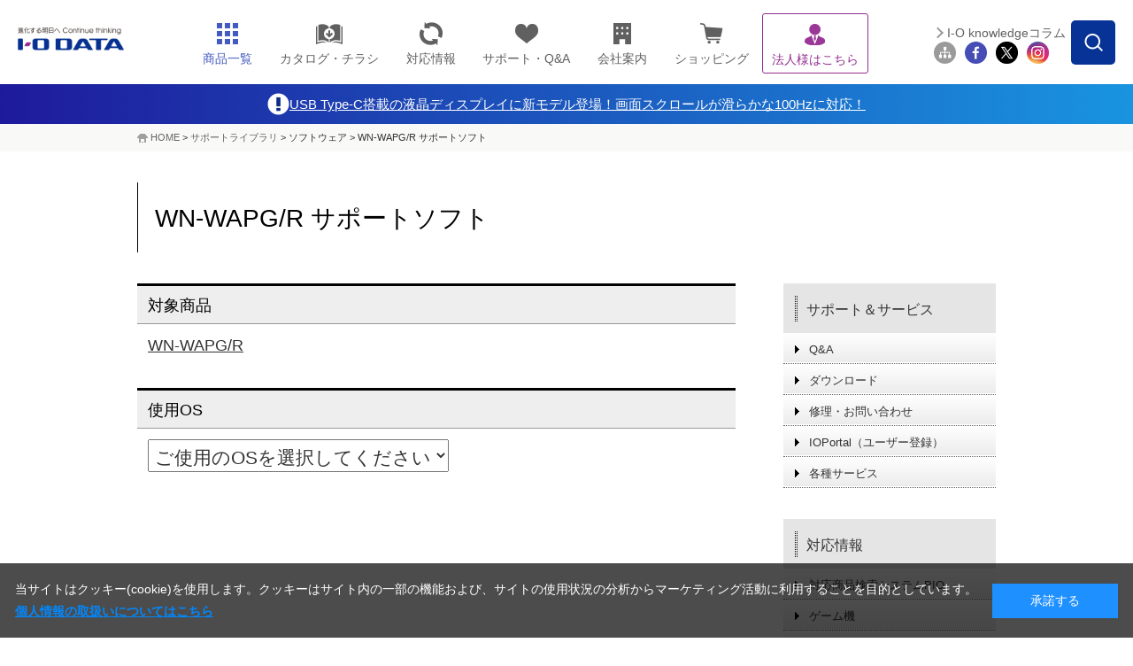

--- FILE ---
content_type: text/html;charset=UTF-8
request_url: https://www.iodata.jp/lib/software/w/1024.htm
body_size: 11233
content:
<!DOCTYPE html>

<html lang="ja">
<head>
<meta http-equiv="Content-Type" content="text/html; charset=UTF-8">
<meta name="author" content="">
<meta name="description" content="">
<meta name="keywords" content="">
<title>ソフトウェア | サポートライブラリ | アイ・オー・データ機器 I-O DATA</title>




<meta http-equiv="X-UA-Compatible" content="IE=Edge,chrome=1" />
<meta name="viewport" content="width=1024" />
<meta http-equiv="Content-Style-Type" content="text/css" />
<meta http-equiv="Content-Script-Type" content="text/javascript" />


<link rel="shortcut icon" href="/common/img_v2/favicon.ico" />

<!-- Class:GTM_head Start -->
<!-- Google Tag Manager -->
<script>(function(w,d,s,l,i){w[l]=w[l]||[];w[l].push({'gtm.start':
new Date().getTime(),event:'gtm.js'});var f=d.getElementsByTagName(s)[0],
j=d.createElement(s),dl=l!='dataLayer'?'&l='+l:'';j.async=true;j.src=
'https://www.googletagmanager.com/gtm.js?id='+i+dl;f.parentNode.insertBefore(j,f);
})(window,document,'script','dataLayer','GTM-NN5S7Q8');</script>
<!-- End Google Tag Manager -->
<!-- Class:GTM_head End -->

<!-- CSS -->
<link rel="stylesheet" type="text/css" href="/shared/css/common_2015.css" />
<link rel="stylesheet" type="text/css" href="/shared/css/index_2015.css" />
<link rel="stylesheet" type="text/css" href="/common/css_v2/print.css" media="print" />

<!-- JavaScript -->
<script type="text/javascript" src="//ajax.googleapis.com/ajax/libs/jquery/1.8.1/jquery.min.js"></script>
<script type="text/javascript" src="/shared/js/common_2015.js"></script>
<!--
<script type="text/javascript" src="/shared/js/jquery.jcarousel.min_2014.js"></script>
<script type="text/javascript" src="/shared/js/slider_2014.js"></script>
<script type="text/javascript" src="/shared/js/top_ini_2015.js"></script>
-->
<!-- / Common Script -->


<!-- Support -->
<link rel="stylesheet" type="text/css" href="/support/css/support.css" />
<link rel="stylesheet" type="text/css" href="/support/css/support2.css" />
<script type="text/javascript" src="/support/js/common_utf8.js"></script>
<!-- / Support -->

<!-- Lib -->
<link rel="stylesheet" type="text/css" href="/lib/css/library.css" />
<link rel="stylesheet" type="text/css" href="/lib/css/common.css" />
<script type="text/javascript" src="/lib/js/jq_str.js" charset="utf-8"></script>
<script type="text/javascript" src="/lib/js/common2016.js" charset="utf-8"></script>
<link rel="stylesheet" type="text/css" href="/lib/css/style2016.css" media="all" />
<!-- / Lib -->
<link rel="stylesheet" type="text/css" href="/lib/js/soft.css" media="all">
<script type="text/javascript" src="/lib/js/soft.js?7"></script>
<script type="text/javascript" src="/script.jsp?id=141237"></script>
<style>
#ttlH1 {
    width: auto;
    display: block;
    margin: 0;
    padding: 12px 0;
    background: #364563;
    text-align: center;
    color:#fff!important;
}

/* 2024.10.1追記　---------------------------------*/
.headerInfo{
    /*背景色の指定場所*/
    background: linear-gradient(to right, #1E1A9C, #1994DF);
}
.headerInfo a{
    width: fit-content;
    height: 45px;
    margin: auto;
    color: #fff !important;
    display: flex;
    gap: 7.5px;
    align-items: center;
    justify-content: center;
    font-size: 15px;
}
.headerInfo img{
    width: 25px;
}
html:not(.mobile) .headerInfo .showSP{
	display: none;
}

/*sp*/
.mobile .headerInfo a{
    width: fit-content;
    height: 30px;
    margin: auto;
    color: #fff;
    display: flex;
    align-items: center;
    justify-content: center;
    font-size: 12px;
}
.mobile .headerInfo img{
    width: 15px;
}
.mobile .headerInfo .showPC{
	display: none;
}
</style><!-- フッター改修追加 -->
<link rel="stylesheet" type="text/css" href="/shared/css/nfooter.css" />
	
<script type="text/javascript">
		jQuery(function($){
		jQuery(document).on('click', '.nfooter_page_category_top .menu_open', function(){
			if (window.matchMedia('(max-width: 767px)').matches) {
			jQuery(this).parent().toggleClass('open');
			jQuery(this).parent().next().slideToggle(300);
		}
		});
		});
	
		jQuery(function($){
			jQuery(document).on('click', '.nfooter_page_category_top p', function(){
				if (window.matchMedia('(max-width: 767px)').matches) {
				jQuery(this).parent().toggleClass('open');
				jQuery(this).parent().next().slideToggle(300);
			}
			});
			});
</script>
</head>
<body  marginwidth="0" marginheight="0" leftmargin="0" topmargin="0">



<!-- Class:GTM_body Start -->
<!-- Google Tag Manager (noscript) -->
<noscript><iframe src="https://www.googletagmanager.com/ns.html?id=GTM-NN5S7Q8"
height="0" width="0" style="display:none;visibility:hidden"></iframe></noscript>
<!-- End Google Tag Manager (noscript) -->
<!-- Class:GTM_body End -->

<div id="container"> 
	<!-- header -->
	<div id="head">
<!-- Class:Header Start -->
		<div id="header">
			<div id="headerInner">
				<p id="logo"><a href="/index.htm"><img src="/shared/img/iodata_logo_2023.png" alt="進化する明日へ Continue thinking ｜ I-O DATA" width="320" height="70" /></a></p>
				<div id="hdrMenu"> 
					<!-- hdrGbMenu -->
					<dl id="hdrGbMenu" class="toggle-set">
						<dt id="hdrDt01"><span></span></dt>
						<dd class="toggle-box">
							<ul id="gbArea">
								<li id="gbProducts"><a href="/product/" id="gbProductsBtn"><span class="icn"><img src="/shared/img/nav_product_2023.png" title="商品一覧" alt="商品一覧" width="26" height="26" /></span><span class="menutxt">商品一覧</span><span id="icnBtnBox"></span></a>
									<ul id="gbProductsList">
										<li id="gbBtnList50"><a href="/product/list_50.htm"><span class="menutxt">50音順</span></a></li>
										<li id="gbBtnListCategory"><a href="/product/"><span class="menutxt">カテゴリー一覧</span></a></li>
									</ul>
								</li>
								<li id="gbCatalog" class="arwDefault"><a href="//contents.iodata.jp/pdfdownload/"><span class="icn"><img src="/shared/img/nav_catalog.png" alt="カタログ・チラシ" class="catalogIcn" width="30" /></span><span class="menutxt">カタログ・チラシ</span></a></li>
								<li id="gbPio" class="arwDefault"><a href="/pio/"><span class="icn"><img src="/shared/img/nav_pio_2023.png" title="対応情報" alt="対応情報" width="26" height="26" /></span><span class="menutxt">対応情報</span></a></li>
								<li id="gbSupport" class="arwDefault"><a href="/support/"><span class="icn"><img src="/shared/img/nav_support_2023.png" title="サポート・Q&A" alt="サポート・Q&A" width="26" height="26" /></span><span class="menutxt">サポート・Q&amp;A</span></a></li>
								<li id="gbCompany" class="arwDefault"><a href="/company/"><span class="icn"><img src="/shared/img/nav_company_2023.png" title="会社案内" alt="会社案内" width="26" height="26" /></span><span class="menutxt">会社案内</span></a></li>
								<li id="gbRecruit" class="arwDefault"><a href="/recruit/"><span class="menutxt">採用情報</span></a></li>
								<li id="gbShopping" class="arwDefault"><a href="https://www.ioplaza.jp/" target="_blank" onclick="var s=s_gi(s_account);s.linkTrackVars='events';s.linkTrackEvents='event12';s.events='event12';s.tl(this,'o','link top ioplaza');pageTracker._trackEvent('plazaLead', 'Index', 'globalNaviShopping');"><span class="icn"><img src="/shared/img/nav_shop_2023.png" title="ショッピング" alt="ショッピング" width="26" height="26" /></span><span class="menutxt">ショッピング</span></a></li>
								<li id="gbSolutions" class="arwDefault"><a href="/biz/"><span class="icn"><img src="/shared/img/nav_biz_2023_purple.png" title="法人様はこちら" alt="法人様はこちら" width="26" height="26" /></span><span class="menutxt">法人様はこちら</span></a></li>
								<li id="gbSitemap" class="arwDefault"><a href="/ioguide/"><span class="icn"><img src="/shared/img/gb_sitemap.png" title="サイトマップ" alt="サイトマップ" width="29" height="23" /></span><span class="menutxt">サイトマップ</span></a></li>
								<li id="gbClose" class="arwDefault"><a href="#"><span class="menutxt">閉じる</span></a></li>
							</ul>
						</dd>
					</dl>
					<!-- //hdrGbMenu --> 
					<!-- hdrProductsMenu -->
					<dl id="hdrProductsMenu" class="toggle-set">
						<dt id="hdrDt02"><img class="hdroff" src="/shared/lcd/img/nav_product.png" alt="商品一覧" width="100%" /><img class="hdron" src="/shared/lcd/img/btn_close.png" alt="閉じる" width="100%" />商品一覧</dt>
						<dd class="toggle-box">
							<div id="menuProducts">
								<dl>
									<dt>商品カテゴリーから探す<span id="menuProductsBtnTop"><a href="/product/" class="arw">もっと見る</a></span><span class="ttlMenuClose"><img class="hover" src="/shared/lcd/img/btn_close.png" alt="閉じる" width="100%" /></span></dt>
									<dd id="menuProductsWrapper">
										<ul id="menuProductsInner">
											<li><a href="/product/hdd/"><img src="/shared/lcd/img/icon_product01.png" title="HDD（ハードディスク）／SSD" alt="HDD（ハードディスク）／SSD" width="100%" /><span>HDD<span>（ハードディスク）</span>/SSD</span></a></li>
											<li><a href="/product/nas/"><img src="/shared/lcd/img/icon_product02.png" title="NAS（ネットワークHDD）／アプライアンス" alt="NAS（ネットワークHDD）／アプライアンス" width="100%" /><span>NAS<span>（ネットワークHDD）</span>／アプライアンス</span></a></li>
											<li><a href="/product/lcd/"><img src="/shared/lcd/img/icon_product13-2.png" title="液晶ディスプレイ／電子黒板" alt="液晶ディスプレイ／電子黒板" width="100%" /><span>液晶ディスプレイ／電子黒板</span></a></li>
											<li><a href="/product/pc/"><img src="/shared/lcd/img/icon_product21.png" title="Web会議／サイネージ関連" alt="Web会議／サイネージ関連" width="100%" /><span>Web会議／サイネージ関連</span></a></li>
											<li><a href="/product/audio/"><img src="/shared/lcd/img/icon_product24.png" title="オーディオ関連（CDレコ・fidata）" alt="オーディオ関連（CDレコ・fidata）" width="100%" /><span>オーディオ関連（CDレコ・fidata）</span></a></li>
											<li><a href="/product/lancam/"><img src="/shared/lcd/img/icon_product03.png" title="ネットワークカメラ" alt="ネットワークカメラ" width="100%" /><span>ネットワークカメラ</span></a></li>
											<li><a href="/product/network/"><img src="/shared/lcd/img/icon_product04.png" title="Wi-Fi（無線LAN）" alt="Wi-Fi（無線LAN）" width="100%" /><span>Wi-Fi<span>（無線LAN）</span></span></a></li>
											<li><a href="/product/lan/"><img src="/shared/lcd/img/icon_product05.png" title="有線LAN／ハブ" alt="有線LAN／ハブ" width="100%" /><span>有線LAN／ハブ</span></a></li>
											<li><a href="/product/tsushin/"><img src="/shared/lcd/img/icon_product20.png" title="IoT／LTEルーター／通信" alt="IoT／LTEルーター／通信" width="100%" /><span>IoT／LTEルーター／通信</span></a></li>
											<li><a href="/product/storage/"><img src="/shared/lcd/img/icon_product11.png" title="ブルーレイ／DVDドライブ" alt="ブルーレイ／DVDドライブ" width="100%" /><span>ブルーレイ／DVDドライブ</span></a></li>
											<li><a href="/product/av/"><img src="/shared/lcd/img/icon_product10.png" title="映像機器／チューナー" alt="映像機器／チューナー" width="100%" /><span>映像機器／チューナー</span></a></li>
											<li><a href="/product/memory/"><img src="/shared/lcd/img/icon_product09.png" title="メモリー" alt="メモリー" width="100%" /><span>メモリー</span></a></li>
											<li><a href="/product/interface/index.htm"><img src="/shared/lcd/img/icon_product15.png" title="インターフェイス" alt="インターフェイス" width="100%" /><span>インターフェイス</span></a></li>
											<li><a href="/product/service/iotrustservice/sp.htm"><img src="/shared/lcd/img/icon_service01.png" title="アイオートラストサービス" alt="アイオートラストサービス" width="100%" /><span>アイオートラストサービス</span></a></li>									<li><a href="/biz/ubuntu/sp.htm"><img src="/shared/lcd/img/icon_service02.png" title="Ubuntu Pro for Devices" alt="Ubuntu Pro for Devices" width="100%" /><span>Ubuntu Pro for Devices</span></a></li>
											<li class="brandBox brandBox01"><a href="/product/av/memet/km-st01/"><img src="/shared/lcd/img/icon_product26.png" title="押すだけテレビ電話機 memet" alt="押すだけテレビ電話機 memet" width="100%" /><span>押すだけテレビ電話機 memet<span>（めめっと）</span></span></a></li>
											<li><a href="/product/goppa/"><img src="/shared/lcd/img/icon_brand06.png" title="GOPPA（ケーブル・分配器・マイク）" alt="GOPPA（ケーブル・分配器・マイク）" width="100%" /><span>GOPPA<span>（ケーブル・分配器・マイク）</span></span></a></li>
											<li class="brandBox brandBox02"><a href="/product/verbatim/"><img src="/shared/lcd/img/icon_brand01.png" title="Verbatim（LED電球・メディア）" alt="Verbatim（LED電球・メディア）" width="100%" /><span>Verbatim<span>（LED電球・メディア）</span></span></a></li>
											<li class="brandBox brandBox03"><a href="/product/wd/"><img src="/shared/lcd/img/icon_brand04.png" title="WD" alt="WD" width="100%" /><span>WD<span>（ウエスタンデジタル）（HDD・SSD）</span></span></a></li>
											<li class="brandBox brandBox04"><a href="/product/sandiskpro/"><img src="/shared/lcd/img/icon_brand08.png" title="SanDisk Professional（HDD・SSD）" alt="SanDisk Professional（HDD・SSD）" width="100%" /><span>SanDisk Professional<span>（HDD・SSD）</span></span></a></li>
											<li id="menuProductsBtnCloseBox"><a href="#" class="arw" id="gbProductsBtnClose"><span>閉じる</span></a></li>
										</ul>
									</dd>
								</dl>
							</div>
						</dd>
					</dl>
					<!-- //hdrProductsMenu --> 
				</div>
				<!-- hdrGbMenu -->
				<dl id="hdrSubMenu" class="toggle-set">
					<dt id="hdrDt03"><img class="hdroff" src="/shared/lcd/img/btn_serach_sp.png" alt="検索" width="100%" /><img class="hdron" src="/shared/lcd/img/btn_close.png" alt="閉じる" width="100%" />検索</dt>
					<dd class="toggle-box">
						<div id="subArea">
							<div id="btnSearchForm"><img src="/shared/img/btn_search_form.png" alt="" width="50" height="50" /></div>
							<div id="overSearchForm"></div>
							<div class="search">
								<form class="search" name="SS_searchForm" id="SS_searchForm" action="//search.iodata.jp/search" method="get" enctype="application/x-www-form-urlencoded">
									<input name="site" value="12KRJNET" type="hidden" />
									<input name="charset" value="UTF-8" type="hidden" />
									<div class="gnavi">
										<input name="query" value="" id="SS_searchQuery" maxlength="100" autocomplete="off" class="txt_search" type="text" />
										<input name="design" value="10" type="hidden" />
										<div id="searchBtm">
											<div id="searchBtmLeft">
												<select id="SS_category" name="product">
													<option selected="selected" value="0">カテゴリーを選択してください</option>
													<option value="1">HDD（ハードディスク）／SSD</option>
													<option value="2">NAS（ネットワークHDD）／アプライアンス</option>
													<option value="3">液晶ディスプレイ／電子黒板</option>
													<option value="4">ネットワークカメラ</option>
													<option value="5">Wi-Fi（無線LAN）</option>
													<option value="6">有線LAN／ハブ</option>
													<option value="7">IoT／LTEルーター／通信</option>
													<option value="8">ブルーレイ／DVDドライブ</option>
													<option value="9">スマホ/タブレット関連</option>
													<option value="10">映像機器／チューナー</option>
													<option value="11">インターフェイス</option>
													<option value="12">周辺機器アクセサリー</option>
													<option value="13">メモリー</option>
													<option value="14">USBメモリー</option>
													<option value="15">SDカード</option>
													<option value="16">リーダー・ライター</option>
													<option value="17">ソフトウェア</option>
													<option value="18">GOPPA</option>
													<option value="19">Verbatim</option>
													<option value="20">WD（ウエスタンデジタル）</option>
													<option value="21">SanDisk Professional</option>
												</select>
											</div>
											<div id="searchBtmRight">
												<input src="/shared/img/hdr_btn_blank.png" alt="検索する" name="submit" value="検索" id="SS_searchSubmit" type="image" />
											</div>
										</div>
									</div>
								</form>
								<p id="hdr03SearchClose"><span>閉じる</span></p>
							</div>
							<ul id="siteMenu">
								<li id="btnMagazine"><a href="/column/">I-O knowledgeコラム</a></li>
								<li class="first"><a href="/ioguide/"><img src="/shared/img/icon_sitemap_2023.png" title="サイトマップ" alt="サイトマップ" width="44" height="44" /></a></li>
								<li><a href="https://www.facebook.com/iodata" target="_blank"><img src="/shared/img/icon_fb_2023.png" title="Facebook" alt="Facebook" width="44" height="44" /></a></li>
								<li><a href="https://x.com/io_data" target="_blank"><img src="/shared/img/icon_tw_2023.png" title="X" alt="X" width="44" height="44" /></a></li>
								<li><a href="https://www.instagram.com/iodata_jp/" target="_blank"><img src="/shared/img/icon_ig_2023.png" title="Instagram" alt="Instagram" width="44" height="44" /></a></li>
							</ul>
						</div>
					</dd>
				</dl>
				<!-- //hdrGbMenu --> 
			</div>
		</div>
  <div>
            <div class="headerInfo">
                <a href="/product/lcd/bizwide/lcd-c2sd-f/">
			<img src="/shared/img/exclamation-mark.png" alt="" />
			<span class="showPC">USB Type-C搭載の液晶ディスプレイに新モデル登場！画面スクロールが滑らかな100Hzに対応！</span>
			<span class="showSP">USB Type-C搭載の液晶ディスプレイに新モデル登場！</span>
		</a>
            </div>
	
</div>
<!-- Class:Header End   -->
	</div>
	<!-- /header -->
<!-- Class:Bread Crumbs Start -->

<!-- Class:Bread Crumbs End   -->
<!-- ===== Content ===== Start -->
	<div id="foottrace">
		<div id="foottraceInner">
			<p>
				<a href="/index.htm">HOME</a>&nbsp;&gt;&nbsp;<a href="/lib/">サポートライブラリ</a>&nbsp;&gt;&nbsp;ソフトウェア&nbsp;&gt;&nbsp;<span class="softname"></span>
			</p>
		</div>
	</div>
<div id="ct-area">
	<h1><span class="softname"></span></h1>
	<div id="ct">
		<div id="ct-left">
			<div id="notfound" style="display: none;">
			</div>

			<h2 class="bold" id="products-header"><span>対象商品</span></h2>
			<div class="section products-body">
			</div>


			<h2 class="bold" id="os-header"><span>使用OS</span></h2>
			<div class="section os-body">
				<p>
					<select class="select-os">
						<option value="">ご使用のOSを選択してください</option>
					</select>
				</p>
			</div>


			<!-- <p class="goto-dl lib-data"><a href="#dl-header">ファイルダウンロードへ</a></p> -->


			<div id="os-contents">
				<h2 class="bold lib-data" id="ver-header"><span>最新バージョン（掲載日）</span></h2>
				<div class="section ver-body lib-data">
					<p><span class="latest-ver"></span>（<span class="latest-date"></span>）</p>
				</div>


				<h2 class="bold lib-data" id="info-header"><span>ご案内</span></h2>
				<div class="section info-body lib-data"></div>


				<h2 class="bold lib-data" id="dl-header"><span>ダウンロード</span></h2>
				<div class="section dl-body lib-data">
					<p>
						<span class="filetype"></span>（<span class="filename"></span>）<br>
						<a class="dl-file" href=""><img src="/support/img/btn_download02.gif" alt="ダウンロード"></a>
					</p>
					<div class="old-ver">
						<p class="old-view"><a href="" class="arw-link blue">旧バージョンを表示する</a></p>
						<table class="tbl_Gray" style="display: none;">
							<thead>
								<tr>
									<th>日付</th>
									<th>バージョン</th>
									<th>ダウンロード</th>
								</tr>
							</thead>
							<tbody>
								<tr>
									<td class="old-update"></td>
									<td class="old-ver"></td>
									<td><a class="old-dl-file" href=""><span class="old-filename"></span></a></td>
							</tbody>
						</table>
					</div>
				</div>
				
				
				<h2 class="bold lib-data" id="history-header"><span>変更履歴</span></h2>
				<div class="section history-body lib-data">
					<dl class="history-template">
						<dt class="ver"><span class="ver1"></span> → <span class="ver2"></span>（<span class="update"></span>）</dt>
						<dd class="change"></dd>
					</dl>
					<dl class="history">
					</dl>
					<p class="history-view"><a href="" class="arw-link blue">変更履歴を全て表示する</a></p>
					<dl class="history-old">
					</dl>
				</div>
			</div>
		</div>
		<div id="ct-right">
			<dl class="menu-right">
				<dt><a href="/support/index.htm">サポート＆サービス</a></dt>
				<dd><a href="/support/qa/index.htm">Q&amp;A</a></dd>
				<dd><a href="/lib/">ダウンロード</a></dd>
				<dd><a href="/support/after/index.htm">修理・お問い合わせ</a></dd>
				<dd><a href="https://ioportal.iodata.jp/">IOPortal（ユーザー登録）</a></dd>
				<dd><a href="/support/service/index.htm">各種サービス</a></dd>
			</dl>
			<dl class="menu-right">
				<dt><a href="/pio/index.htm">対応情報</a></dt>
				<dd><a href="/pio/index.htm">対応商品検索システムPIO</a></dd>
				<dd><a href="/pio/game/index.htm">ゲーム機</a></dd>
				<dd><a href="/pio/maker/index.htm">商品別</a></dd>
			</dl>
			<div class="iss-banner"></div>
			<!--
			<dl>
				<dd>
					<a href="/support/chat/">
						<img src="/support/chat/img/QA_banner_sp.png" style="width:100%" />
					</a>
				</dd>
			<dl>
			-->
		</div>
	</div>
</div>
<!-- ===== Content ===== End   -->
	<!-- footer -->
	<div id="footer">
<!-- Class:Footer (ContentFooter) Start -->

<!-- Class:Footer (ContentFooter) End   -->
<!-- Class:Footer Start -->
<div id="nfooter">
		<div id="nfooterTop">
		  <div id="nfooterTopInner">
			  <div id="nfooter_ftrSns">
				  <p class="nfooter_sns_title">公式SNS</p>
				   <ul>
				  <li>
					  <a href="https://www.facebook.com/iodata" target="_blank"><img src="/shared/img/icon_fb.png" alt="Facebook" width="40" />
					  </a>
				  </li>
				  <li>
					  <a href="https://www.instagram.com/iodata_jp/" target="_blank"><img src="/shared/img/icon_ig.png" alt="Instagram" width="40" />
					  </a>
				  </li>
				  <li>
					  <a href="https://x.com/io_data" target="_blank"><img src="/shared/img/icon_x.png" alt="Twitter" width="33" />
					  </a>
				  </li>
				  <li>
					  <a href="https://www.youtube.com/user/IODATABLOG" target="_blank"><img src="/shared/img/icon_yt.png" alt="Youtube" width="46" />
					  </a>
				  </li>
				  <li>
					  <a href="/socialmedia.htm/"><img src="/shared/img/btn_otherssns.svg" alt="その他SNS" width="48" />
					  </a>
				  </li>
				</ul>
			  </div>
			  <div id="nfooter_ftrMailMaga">
				  <p class="nfooter_sns_title">メールマガジン<br class="dsp-pc" />
配信サービス</p>
				  <div class="nfooter_MailMaga_information">
					  <a href="https://wssl.iodata.jp/magz/" target="_blank">
						  <img src="/shared/img/icon_mail.png" alt="メール" width="42" />
						  <p class="nfooter_information_detail">最新情報をいち早くお届け！<br />
<span>I-O DATA メールマガジン</span></p>
					  </a>
				  </div>
			  </div>
		  </div>
		</div>
		<div id="nfooterCenter">
		  <div class="clearfix" id="nfooterCenterInner">
			  <div class="nfooter_sitemap">
				  <div class="nfooter_sitemapIn">
					  <div class="nfooter_sitemap_list">
						  <div class="nfooter_page_category_top">
							  <a href="/product/">商品情報</a>
							  <span class="menu_open"></span>
						  </div>
						  <div class="nfooter_page_category_subsoil">
							  <a href="/product/lcd/">液晶ディスプレイ</a>
							  <a href="/product/hdd/">HDD／SSD</a>
							  <a href="/product/nas/">NAS／アプライアンス</a>
							  <a href="/product/network/">Wi-Fi</a>
							  <a href="/product/av/">映像機器／チューナー</a>
							  <a href="/product/storage/">ブルーレイ／DVDドライブ</a>
							  <a href="/product/lancam/">ネットワークカメラ</a>
							  <a href="/product/usbmemory/">USBメモリー</a>
							  <a href="/product/lan/">有線LAN</a>
							  <a href="/product/audio/">オーディオ関連</a>
							  <a href="/product/">その他カテゴリー一覧</a>
						  </div>
					  </div>
				  </div>
				  <div class="nfooter_sitemapIn">
					  <div class="nfooter_sitemap_list">
						  <div class="nfooter_page_category_top">
							  <a href="/biz/">法人のお客様</a>
							  <span class="menu_open"></span>
						  </div>
						  <div class="nfooter_page_category_subsoil">
							  <a href="/biz/event/">法人セミナー</a>
							  <a href="https://contents.iodata.jp/pdfdownload/" target="_blank">カタログ・チラシダウンロード</a>
							  <a href="/campaign/trial_201804.htm">無料貸出サービス</a>
							  <a href="/biz/case/job/d_catlist.html">ソリューション／事例</a>
							  <a href="https://partner.iodata.jp/" target="_blank">アイオー・パートナー・サービス</a>
						  </div>
					  </div>
					  <div class="nfooter_sitemap_list">
						  <div class="nfooter_page_category_top">
							  <a href="/product/service_list.htm">サービス</a>
							  <span class="menu_open"></span>
						  </div>
						  <div class="nfooter_page_category_subsoil">
							  <a href="/support/service/iss/">有償サポートサービス</a>
							  <a href="https://ioportal.iodata.jp/" target="_blank">会員情報サービス（IOPortal）</a>
							  <a href="https://www.narsus.jp/" target="_blank">NAS遠隔管理サービス（NarSuS）</a>
							  <!--<a href="/ssp/service/platcast/">音声配信サービス（PlatCast）</a>-->
							  <a href="/ssp/service/iodm/">マルチデバイス管理サービス</a>
							  <a href="/product/service_list.htm">その他サービス一覧</a>
						  </div>
					  </div>
				  </div>
				  <div class="nfooter_sitemapIn">
					  <div class="nfooter_sitemap_list">
						  <div class="nfooter_page_category_top">
							  <a href="/support/">サポート</a>
							  <span class="menu_open"></span>
						  </div>
						  <div class="nfooter_page_category_subsoil">
							  <a href="/support/#section2">お知らせ</a>
							  <a href="/pio/">対応情報</a>
							  <a href="/support/information/eos_list/">サポート・修理終了品情報</a>
							  <a href="/lib/">取扱説明書／ソフトウェア</a>
							  <a href="/support/qa/">Q&amp;A</a>
							  <a href="/support/chat/">チャットで質問</a>
							  <a href="/support/after/repair/">修理</a>
							  <a href="/support/before/contactus.htm">導入買い替え相談</a>
							  <a href="/support/after/tel/">購入後お問い合わせ</a>
						  </div>
					  </div>
				  </div>
				  <div class="nfooter_sitemapIn">
					  <div class="nfooter_sitemap_list">
						  <div class="nfooter_page_category_top">
							  <p>トピック</p>
						  </div>
						  <div class="nfooter_page_category_subsoil">
							  <a href="/ssp/magazine/all/">マガジン</a>
							  <a href="/column/">knowledgeコラム</a>
						  </div>
					  </div>
					  <div class="nfooter_sitemap_list">
						  <div class="nfooter_page_category_top">
							  <p>ショッピング</p>
						  </div>
						  <div class="nfooter_page_category_subsoil">
							  <a href="//www.ioplaza.jp/" target="_blank">直販サイト「アイオープラザ」</a>
							  
						  </div>
					  </div>
				  </div>
				  <div class="nfooter_sitemapIn">
					  <div class="nfooter_sitemap_list">
						  <div class="nfooter_page_category_top">
							  <p>企業情報</p>
						  </div>
						  <div class="nfooter_page_category_subsoil">
							  <a href="/company/">会社案内</a>
							  <a href="/recruit/">採用情報</a>
							  <a href="/company/environment/considerate/index.htm">環境への取り組み</a>
							  <a href="/news/index2025.htm">ニュース／プレスリリース</a>
							  <a href="/news/2024/important/">重要なお知らせ</a>
						  </div>
					  </div>
					  <a href="http://www.iodata.com/" target="_blank" class="nfooter_page_external">
						  <span>I-O DATA Global</span>
					  </a>
				  </div>
			  </div>
		  </div>
		</div>
		<div id="nfooterBtm">
			<div id="nfooterBtmInner">
					<ul class="clearfix">
						<li class="first"><a href="/ioguide/">サイトマップ</a></li>
						<li><a href="/copyright.htm">本サイトご利用上の注意</a></li>
						<li><a href="/explain.htm">表示価格・商品全般について</a></li>
						<li><a href="/privacy.htm">プライバシーポリシー</a></li>
						<li><a href="/security_p.htm">セキュリティポリシー</a></li>
					</ul>
					<div class="logo_copy">
						<div class="logo_area">
							<a href="/index.htm"><img src="/shared/img/logo_white.png" alt="IO DATA（アイ・オー・データ）ロゴ" width="146" /></a>
						</div>
						<p class="copyright_text">COPYRIGHT&copy;I-O DATA DEVICE, INC.</p>
					</div>
				</div>
		</div>
	</div>
<div id="cookieBox">
	<div class="block-cookie-consent">
		<div class="block-cookie-consent--text">
	当サイトはクッキー(cookie)を使用します。クッキーはサイト内の一部の機能および、サイトの使用状況の分析からマーケティング活動に利用することを目的としています。<span>
        <a href="/privacy.htm">
        <span style="color: #0088ff;"><span style="text-decoration: underline;"><b>個人情報の取扱いについてはこちら</b></span></span></a></span></div>
		<div id="consentButton" class="block-cookie-consent--btn">承諾する</div>
	</div>
</div>
<script type="text/javascript" src="/js/jquery.cookie.js"></script>
<script type="text/javascript" src="/js/cookie_policy.js"></script>
<link rel="stylesheet" type="text/css" href="/css/cookie_policy.css" />
<script type="text/javascript">
 if (jQuery.cookie("cookieconsent") == "0"
 || jQuery.cookie("cookieconsent") == "1") {
 jQuery("#cookieBox").hide();
 }
</script>
<!-- Class:Footer End   -->
	</div>
	<!-- /footer --> 
</div>
<!-- pagetop-->
<div id="pagetop"><a href="#container"><img width="46" height="46" src="/shared/img/pagetop.png" alt="このページのトップへ" /></a></div>
<!-- /pagetop-->
<!-- showPC-->
<div id="showPC"><a href="javascript:void(0)">PC版を表示</a></div>
<!-- /showPC-->
<!-- Class:Analyze Scripts Start -->
<!-- Access start -->
<!-- SiteCatalyst -->
<script language="JavaScript" type="text/javascript" src="/common/js/s_code.js"></script>
<script language="JavaScript" type="text/javascript"><!--
/************* DO NOT ALTER ANYTHING BELOW THIS LINE ! **************/
var s_code=s.t();if(s_code)document.write(s_code)//-->
</script>

<!-- 【トラッキング用：Adwords｜対象：全ページ】-->
<!-- GA4start(2022.3.4追加) -->
<!-- Global site tag (gtag.js) - Google Analytics -->
<script async src="https://www.googletagmanager.com/gtag/js?id=G-NDZXYWZV61"></script>
<script>
  window.dataLayer = window.dataLayer || [];
  function gtag(){dataLayer.push(arguments);}
  gtag('js', new Date());

  gtag('config', 'G-NDZXYWZV61');
</script>
<!-- GA4end -->

<!-- サイト内検索用(サジェスト)  -->
<script src="//pro.syncsearch.jp/common/js/sync_suggest.js"></script>
<script type="text/javascript">
SYNCSEARCH_SITE="12KRJNET";
</script>

<!-- Access end   -->
<!-- Class:Analyze Scripts End   -->
</body>
</html>




--- FILE ---
content_type: text/css;charset=UTF-8
request_url: https://www.iodata.jp/shared/css/index_2015.css
body_size: 3353
content:

@charset "utf-8";
/*=============================================================
 INDEX
=============================================================*/
/*=============================================================
container
=============================================================*/
#contents a.fade:hover {
	opacity: 0.6;
	filter: alpha(opacity=60);
}
#homeCatch{
	position:absolute;
	top:-9999px;
	left:-9999px;
}
/* MAIN Layout
-------------------------------------------------------------*/
#main-area{
	clear: both;
	width: 100%;
	text-align: center;
	background:url(/img/bg_main.png) repeat center top;
	height: 411px;
	margin-top:0;
}
#main-area #main-visual{
	clear: both;
	height:411px;
	width: 970px;
	margin:0 auto;
	position:relative;
	text-align:left;
}
#main-area #main-visual-inner{
	clear: both;
	height:411px;
	width: 970px;
	margin:0 auto;
	overflow:hidden;
}
#main-area #main-visual-inner div{
	position:relative;
	float:left;
}
#main-area #main-visual-inner img{
	width: 100%;
	height:auto;
}
.bx-prev, .bx-next {
	position:absolute;
	z-index:100;
	width:61px;
	height:61px;
}
.bx-prev {
	display: block;
	top: 50%;
	left:-30px;
	background: url(../../img/prev.png) no-repeat left top;
	margin-top:-30px;
}
.bx-next {
	display:block;
	top: 50%;
	right:-30px;
	background:url(../../img/next.png) no-repeat left top;
	margin-top:-30px;
}
.bx-pager {
	padding:0 0 0 0;
	text-align:center;
	position:absolute;
	z-index:100;
	width:100%;
	bottom:10px;
}
.bx-pager .bx-pager-item {
	display:inline-block;
	padding:0 10px;
}
.bx-pager a {
 background:url(../../img/pager.png) no-repeat left top;
	display:block;
	width: 14px;
	height: 14px;
	text-indent:-9999px;
	text-align:left;
}
.bx-pager a.active {
	background:url(../../img/pager_act.png) no-repeat left top;
}
/*=============================================================
device
=============================================================*/
#device {
	padding: 50px 0;
}
#device h2 {
	font-size: 16px;
	padding: 0px 0 10px 20px;
	background: url(/img/ico_dot.png) no-repeat left 1px;
}
#deviceArea {
	clear: both;
}
#deviceAreaLeft {
	width: 970px;
	clear:both;
	border-top: 1px solid #333;
}
#deviceAreaLeft ul {
	width: 330px;
	float: left;
	border-top: 1px solid #333;
}
#deviceAreaLeft ul.side {
	width: 310px;
}
#deviceArea ul li {
	clear:both;
	width: 310px;
	margin-right: 0px;
	border-bottom: 1px dotted #333;
	display:table;
}
#deviceArea ul li.boxRight, #deviceArea #deviceAreaRight ul li {
	margin-right: 0px;
}
#deviceArea ul li a {
	display: table-cell;
	vertical-align: middle;
	font-size: 14px;
	color: #333;
	position: relative;
	padding: 0px 0 0px 68px;
	height: 74px;
	background: #fff url(/img/arw_device.png) no-repeat right center;
	line-height: 1.4;
	background-image: url(/img/arw_device.png);
}
#deviceArea ul li a:hover {
	background: #ededed url(/img/arw_device.png) no-repeat right center;
}
#deviceArea ul li a img {
	position: absolute;
	top: 12px;
	left: 10px;
	width:50px;
	height:auto;
}
/*=============================================================
bottom
=============================================================*/
#bottomArea {
	padding: 0 0 50px;
}
#bottomArea #newsArea {
	width: 691px;
	float: left;
}
#bottomArea #newsArea .newsImportant {
	display:block;
	padding-bottom:40px;
}
#bottomArea #newsArea .newsImportantInner {
	display:block;
	border:1px solid #bc0000;
	padding:20px 20px 17px 20px;
}
#bottomArea #newsArea .newsImportant h2 {
	color:#bc0000;
}
#bottomArea #newsArea .newsImportant h2 img {
	display:none;
}
#bottomArea #newsArea .newsImportant a {
	display:block;
	padding:0 20px 0 0;
	color:#000;
}



#bottomArea #newsArea .newsImportant2 {
	display:block;
	padding-bottom:40px;
}
#bottomArea #newsArea .newsImportantInner2 {
	display:block;
	border:1px solid #666;
	padding:20px 20px 17px 20px;
}
#bottomArea #newsArea .newsImportant2 h2 {
	color:#000;
}
#bottomArea #newsArea .newsImportant2 h2 img {
	display:none;
}
#bottomArea #newsArea .newsImportant2 a {
	display:block;
	padding:0 20px 0 0;
	color:#000;
}


#bottomArea #newsAreaInner {
	width:100%;
	clear: both;
	position:relative;
	padding-top:50px;
}
#bottomArea #newsArea #importantArea {
	width: 691px;
	padding-top: 14px;
	padding-bottom: 40px;
	background: url(/img/bg_bar_important.png) no-repeat left top;
}

#bottomArea #newsArea #importantArea h2 {
	padding: 3px 0 10px 35px;
	background: url(/img/ico_important.png) no-repeat left top;
	font-size: 16px;
	color: #cc0000;
}
#bottomArea #newsArea #importantArea a {
	color: #333;
}
#bottomArea #newsArea #newsInfo {
}
#bottomArea #newsArea #importantInfo {
}
#bottomArea #newsArea #importantInfo .newsImportant {
	display:block;
	padding:20px 0;
}
#bottomArea #newsArea #importantInfo .newsImportantInner {
	display:block;
	padding:0;
}
#bottomArea #newsArea #importantInfo .newsImportant a {
	position: relative;
	color:#000;
	font-size: 14px;
	line-height: 1.4;
	padding:20px 30px 20px 20px;
}
#bottomArea #newsArea #importantInfo .newsImportant a:after {
	content: "";
	position: absolute;
	display: block;
	clear: both;
	width: 18px;
	height: 36px;
	top:50%;
	margin-top:-18px;
	right:15px;
	background: url(/img/arw_imp.png) no-repeat left top;
}
#bottomArea #newsArea #irInfo {
	border-top: 1px solid #000;
}
#bottomArea #newsArea .boxInfo {
	overflow: auto;
}
#bottomArea #newsArea .ttlArea {
	padding: 17px 0 13px 40px;
	position: relative;
}
#bottomArea #newsArea .ttlArea h2 {
	font-size: 16px;
}
#bottomArea #newsAreaInner .ttlArea {
	position:absolute;
	padding:0px;
	top:0;
	cursor:pointer;
}
#bottomArea #newsArea #newsAreaInner .ttlArea h2 {
	padding: 17px 0 13px 40px;
	border-top:1px solid #FFF;
	border-bottom:1px solid #000;
	background-color:#eeeeee;
}
#bottomArea #newsAreaInner #newsInfoTtl{
	width:345px;
	left:0;
}
#bottomArea #newsAreaInner #importantInfoTtl{
	width:345px;
	right:0;
	border-left:1px solid #000;
}
#bottomArea #newsArea #newsAreaInner.news #newsInfoTtl h2 {
	padding: 17px 0 13px 40px;
	border-top:1px solid #000;
	background-color:#fff;
	border-bottom:none;
}
#bottomArea #newsArea #newsAreaInner.important #importantInfoTtl h2 {
	padding: 17px 0 13px 40px;
	border-top:1px solid #000;
	background-color:#fff;
	border-bottom:none;
}
#bottomArea #newsArea #newsAreaInner.news #newsInfo {
	display:block;
}
#bottomArea #newsArea #newsAreaInner.news #importantInfo {
	display:none;
}
#bottomArea #newsArea #newsAreaInner.important #newsInfo {
	display:none;
}
#bottomArea #newsArea #newsAreaInner.important #importantInfo {
	display:block;
}


#bottomArea #newsArea .ttlArea .icnBox {
	font-size: 16px;
	position: absolute;
	top: 13px;
	left: 10px;
}
#bottomArea #newsArea .ttlArea .rssBox {
	font-size: 16px;
	position: absolute;
	top: 13px;
	right:10px;
}
#bottomArea #newsArea dl {
	border-top: 1px dotted #999999;
	padding: 10px 0 7px;
	font-size:14px;
	line-height: 1.6;
}
#bottomArea #newsArea #newsInfo dl:first-child {
	border-top:none;
}
#bottomArea #newsArea #importantInfo dl:first-child {
	border-top:none;
}
#bottomArea #newsArea dl a {
	color: #333;
}
#bottomArea #newsArea dl dt {
	width: 60px;
	float: left;
}
#bottomArea #newsArea dl dd {
	width: auto;
}
#bottomArea #newsArea #newsInfo dl dd {
	width: 621px;
	float: right;
}
#bottomArea #newsArea dl dd .pagelink {
	display: block;
}
#bottomArea #newsArea dl dd .pagelink a {
	display: block;
	color: #4f9bd8;
}
#bottomArea #newsArea dl dd .pagelink a img {
	padding-top:2px;
}
#bottomArea #newsArea dl dd .type {
	color: #001eaa;
}
#bottomArea #newsArea dl dd .topics {
	color: #001eaa;
}
#bottomArea #newsArea dl dd .new {
	color: #c00;
}
#bottomArea #newsArea dl dd .press {
	color: #A06DCB;
}
#bottomArea #newsArea dl dd .price {
	color: #52B834;
}
#bottomArea #newsArea .linkArea {
	padding: 10px 0 40px;
	text-align: right;
	border-top: 1px solid #000;
}
#bottomArea #newsArea .linkArea a {
	text-align: right;
	color: #333;
}
#bottomArea #newsArea .linkArea a img {
	padding-top:2px;
}



/*=============================================================
sideArea
=============================================================*/
#bottomArea .sideArea {
	width: 232px;
	float: right;
}
#bottomArea .sideArea h2 {
	padding: 19px 0px 10px;
	font-size: 16px;
	color: #000;
	background: url(/img/ttl_side_line.png) repeat-x left top;
}
#bottomArea .sideArea #pickup {
	height:705px;
}
#bottomArea .sideArea #pickup h2 {
	padding: 19px 0px 15px;
	font-size: 18px;
	color: #0073bd;
	background: url(/img/ttl_pickup.png) repeat-x left top;
}

#bottomArea .sideArea #mycarousel {
	width: 232px;
	text-align: center;
}
.jcarousel-skin-tango .jcarousel-container {
	padding: 0 0px;
}
.jcarousel-skin-tango .jcarousel-container-vertical {
	width: 232px;
	height: 570px;
	padding:20px 0px 15px;
}
.jcarousel-skin-tango .jcarousel-clip {
	overflow: hidden;
}
.jcarousel-skin-tango .jcarousel-clip-vertical {
	width: 232px;
	height: 570px;
}
.jcarousel-skin-tango .jcarousel-item {
	width: 232px;
	height: 90px;
}
.jcarousel-skin-tango .jcarousel-item a {
	width: 222px;
	display: block;
	padding:0 5px;
}
.jcarousel-skin-tango .jcarousel-item-vertical {
	margin-bottom: 5px;
}
/**
 *  Vertical Buttons
 */
.jcarousel-skin-tango .jcarousel-next-vertical {
	position: absolute;
	bottom: 0px;
	left: 0px;
	width: 232px;
	height: 15px;
	cursor: pointer;
	background: transparent url(../../img/next-vertical.png) no-repeat 0 0;
}
.jcarousel-skin-tango .jcarousel-next-vertical:hover {
	background: transparent url(../../img/next-vertical.png) no-repeat 0 0;
}
.jcarousel-skin-tango .jcarousel-prev-vertical {
	position: absolute;
	top: 0px;
	left: 0px;
	width: 232px;
	height: 15px;
	cursor: pointer;
	background: url(../../img/prev-vertical.png) no-repeat 0 0;
}
.jcarousel-skin-tango .jcarousel-prev-vertical:hover {
	background: url(../../img/prev-vertical.png) no-repeat 0 0;
}

#bottomArea .sideArea a {
	color:#333;
}



#bottomArea .sideArea #shoppingInfo, #bottomArea .sideArea #movieInfo, #bottomArea .sideArea #otherInfo {
	padding-bottom: 30px;
}
#magazineInfo {
	padding-bottom: 20px;
}
#bottomArea .sideArea #shoppingInfo ul li, #bottomArea .sideArea #movieInfo ul li, #bottomArea .sideArea #magazineInfo ul li, #bottomArea .sideArea #otherInfo ul li {
	margin-top: 5px;
}
#bottomArea .sideArea #shoppingInfo ul li img, #bottomArea .sideArea #movieInfo ul li img, #bottomArea .sideArea #magazineInfo ul li img, #bottomArea .sideArea #otherInfo ul li img {
	vertical-align: bottom;
}

#bottomArea .sideArea #shoppingInfo ul li{
	border:1px solid #CCC;
}
#bottomArea .sideArea #shoppingInfo ul li a{
	display: block;
	border: 3px solid #FFF;
	padding:10px 10px 10px 50px;
}
#bottomArea .sideArea #shoppingInfo ul li a#btnShop{
	background: #eeeeee url(/img/icn_shopping.png) no-repeat 10px center;
}
#bottomArea .sideArea #shoppingInfo ul li a#btnCatalog{
	background: #eeeeee url(/img/icn_catalog.png) no-repeat 10px center;
}
#bottomArea .sideArea #shoppingInfo ul li a span{
	display:inline-block;
	font-size:15px;
}


#bottomArea .sideArea #otherInfo ul li img {
	border:1px solid #a9a9a9;
}


/*footerShare -------------------- */
#footerShare{
	width: 100%;
	text-align:center;
}
#footerShare h2{
	padding-bottom:15px;
	background:none !important;
}
#footerShare ul{
	margin:0px 0px 0px 0px;
}
#footerShare ul:after{
	content:"";
	display:block;
	clear:both;
	width:0;
	height:0;
}
#footerShare ul li{
	width: 20%;
	float:left;
	padding:0 5px;
	text-align:center;
	-moz-box-sizing:border-box;
	-webkit-box-sizing:border-box;
	box-sizing:border-box;
	text-align:left;
}
#footerShare ul li img{
	width:100%;
	height:auto;
}







--- FILE ---
content_type: text/css
request_url: https://www.iodata.jp/support/css/support.css
body_size: 5211
content:
@charset "Shift_JIS";

@import url("common.css");
@import url("content.css");

/* ++++++++++++++++++++++++++++++++++++++++++++++++++++++++++++++++++++++++++++++++++++++
+
+　サポート＆サービスのスタイル
+
+++++++++++++++++++++++++++++++++++++++++++++++++++++++++++++++++++++++++++++++++++++++ */


/* --------------------------------------------------------------------------------------
 共通ボックス
--------------------------------------------------------------------------------------- */

div.supportbox {
	width: 690px;
	margin-bottom: 10px;
	padding-bottom: 5px;
	background: url(/img/share/bg_box03_bt.gif) no-repeat left bottom;
}

div.supportbox-in {
	padding: 12px 0 10px;
	border-left: 1px solid #C8C8C8;
	border-right: 1px solid #C8C8C8;
}

div.supportbox-in-b {
	padding: 12px 0 10px;
	border-left: 1px solid #E7E7E7;
	border-right: 1px solid #C8C8C8;
}

div.supportbox02 {
	width: 690px;
	margin-bottom: 10px;
	padding-bottom: 5px;
	background: url(/support/img/bg_index03_bt.gif) no-repeat left bottom;
}

div.supportbox-in02 {
	border-left: 1px solid #C8C8C8;
	border-right: 1px solid #C8C8C8;
}

div.supportbox03 {
	width: 690px;
	margin-bottom: 30px;
	padding-bottom: 5px;
	background: url(/img/share/bg_box03_bt.gif) no-repeat left bottom;
}

div.supportbox p,
div.supportbox03 p,
div.supportbox li.arw-link {
	margin: 0 13px;
}

div#ct-area div.supportbox h2,
div#ct-area div.supportbox02 h2,
div#ct-area div.supportbox03 h2 {
	margin-bottom: 0;
}

div#ct-area div.supportbox h2.type02 span,
div#ct-area div.supportbox03 h2.type02 span {
	display: block;
	padding: 3px 12px 3px;
	background: url(/support/after/img/bg_h2_bt.gif) no-repeat left bottom;
}

div#ct-area div.supportbox h3 {
	margin: 0 13px 6px;
}

div#ct-area div.supportbox h3.nobg {
	padding: 0;
	background: none;
}

div#ct-area dt img {
	vertical-align: top;
}

div.supportbox p em {
	font-weight: bold;
}

div.supportbox p.small {
	font-size: 86%;
	line-height: 1.5em;
}

div.supportbox04 {
	width: 690px;
	margin-bottom: 10px;
	background: url(/img/share/bg_box03_rp2.gif) repeat-y;
}

div.supportbox04-in {
	padding-bottom: 5px;
	background: url(/img/share/bg_box03_bt2.gif) no-repeat left bottom;
}
div.supportbox04-in:after { content:"."; display:block; height:0; clear:both; visibility:hidden; }
div.supportbox04-in { display:inline-block; }
/*\*/
* html div.supportbox04-in { height:1%; }
div.supportbox04-in { display:block; }
/**/

div.supportbox04 div.left-area {
	float: left;
	width: 340px;
}

div.supportbox04 div.right-area {
	float: right;
	width: 340px;
}

div.supportbox04 p {
	margin: 0 18px;
}

div.supportbox05 {
	width: 690px;
	margin-bottom: 10px;
	padding-bottom: 5px;
	background: url(/img/share/bg_box03_bt.gif) no-repeat left bottom;
}

div.supportbox05-in {
	padding-top: 5px;
	background: url(/img/share/bg_box03_tp.gif) no-repeat;
}

div.supportbox05-in02 {
	padding: 7px 0 10px;
	border-left: 1px solid #E7E7E7;
	border-right: 1px solid #C8C8C8;
}


/* カラー -------------------- */

span.color01 {
	color: #FB6808;
}


/* --------------------------------------------------------------------------------------
 サポート＆サービス　/support/
--------------------------------------------------------------------------------------- */

/* トップページ -------------------- */

/* ボタンメニュー */

div.index-menu {
	padding-bottom: 10px;
	border-bottom: 1px solid #E4E7E0;
}

div.index-menu dl {
	width: 661px;
	margin: 10px 0 0 13px;
	padding: 0 0 6px;
	background: #E8F3FF url(/support/img/bg_index01_bt.gif) no-repeat left bottom;
}

div.index-menu dl dt {
	padding: 8px 0 0 6px;
	background: url(/support/img/bg_index01_tp.gif) no-repeat;
}

div.index-menu dl dd {
	margin-left: 6px;
}

div.index-menu dl img {
	vertical-align: top;
}

div.index-menu dl dd {
	width: 655px;
	font-size: 0;
	line-height: 0;
}
div.index-menu dl dd:after { content:"."; display:block; height:0; clear:both; visibility:hidden; }
div.index-menu dl dd { display:inline-block; }
/*\*/
* html div.index-menu dl dd { height:1%; }
div.index-menu dl dd { display:block; }
/**/

div.index-menu dl div.btnbox {
	float: left;
	width: 213px;
	height: 48px;
	margin: 4px 5px 0 0;
	background: url(/support/img/bg_btnbox.gif) no-repeat;
}

div.index-menu dl div.btnbox02 {
	float: left;
	width: 213px;
	height: 48px;
	margin: 4px 0 0 0;
	background: url(/support/img/bg_btnbox.gif) no-repeat;
}

div.index-menu dl div.btnbox p.pic,
div.index-menu dl div.btnbox02 p.pic {
	float: left;
	width: 61px;
	margin: 0;
	padding-top: 2px;
	text-align: right;
}

div.index-menu dl div.btnbox ul,
div.index-menu dl div.btnbox02 ul {
	margin-left: 71px;
	padding-top: 16px;
}

div.index-menu dl div.btnbox ul.type02,
div.index-menu dl div.btnbox02 ul.type02 {
	padding-top: 8px;
}

div.index-menu dl div.btnbox ul li,
div.index-menu dl div.btnbox02 ul li {
	margin-bottom: 3px;
}


/* 検索エリア */

div.searchbox {
	width: 660px;
	margin: 15px 0 0 15px;
	background: url(/support/img/bg_line_v01.gif) repeat-y;
}
div.searchbox:after { content:"."; display:block; height:0; clear:both; visibility:hidden; }
div.searchbox { display:inline-block; }
/*\*/
* html div.searchbox { height:1%; }
div.searchbox { display:block; }
/**/

div.searchbox dl.left {
	float: left;
	width: 280px;
}

div.searchbox dl.right {
	float: right;
	width: 313px;
}

div.searchbox dt {
	font-size: 0;
	line-height: 0;
}

div.searchbox dd p {
	margin: 5px 0 10px 0;
	font-size: 86%;
	line-height: 1.5em;
}

div.searchbox dd li {
	display: inline;
	padding-right: 8px;
}

div.searchbox form.search input {
	margin: 0;
	padding: 0;
	vertical-align: middle;
}

div.searchbox form.search input.txt_search {
	width: 143px;
	padding: 2px 3px;
	vertical-align: middle;
}

div.searchbox form.search img {
	vertical-align: middle;
}


/* 修理・お問い合わせ */

div.repairbox {
	padding-left: 13px;
	background: url(/support/img/bg_line_v02.gif) repeat-y 13px 0;
}
div.repairbox:after { content:"."; display:block; height:0; clear:both; visibility:hidden; }
div.repairbox { display:inline-block; }
/*\*/
* html div.repairbox { height:1%; }
div.repairbox { display:block; }
/**/

div.repairbox dl {
	float: left;
	width: 200px;
	margin-right: 30px;
}

div.repairbox dl.nomg {
	margin-right: 0;
}

div.repairbox dd {
	margin-top: 8px;
	font-size: 86%;
	line-height: 1.5em;
}


/* 各種サービス */

div.servicebox {
	margin: 0 0 0 13px;
	background: url(/support/img/bg_line_v03.gif) repeat-y;
}
div.servicebox:after { content:"."; display:block; height:0; clear:both; visibility:hidden; }
div.servicebox { display:inline-block; }
/*\*/
* html div.servicebox { height:1%; }
div.servicebox { display:block; }
/**/

div.servicebox02 {
	width: 688px;
	border-top: 1px solid #E4E7E0; 
}

div.servicebox dl {
	float: left;
	width: 145px;
	margin-right: 27px;
	padding: 12px 0 5px;
}

div.servicebox dl.nomg {
	margin-right: 0;
}

div.servicebox dl dt {
	padding-left: 17px;
	background: url(/img/share/icon_arrow.gif) no-repeat 0 0.4em;
}

div.servicebox dl dd {
	font-size: 86%;
	line-height: 1.5em;
}


/* お知らせ -------------------- */

table.info-tbl {
	width: 670px;
	margin-bottom: 25px;
}

table.info-tbl th,
table.info-tbl td {
	padding: 10px 0;
	background: url(/img/share/line_dot_gray.gif) repeat-x left bottom;
	text-align: left;
	vertical-align: top;
}

table.info-tbl tr.btm th,
table.info-tbl tr.btm td {
	background: none;
}

table.info-tbl th {
	width: 91px;
	padding-left: 3px;
	font-weight: bold;
}

p.info-btn {
	margin-right: 10px;
	text-align: right;
}


/* 修理・お問い合わせ、各種サービス -------------------- */

div.after-frame div.lowcategory-3box {
	margin-top: 0;
}


/* 修理センター -------------------- */


p.after-arw {
	margin-bottom: 10px;
	text-align: center;
}

p.after-btn {
	margin-top: 30px;
	text-align: center;
}


/* 修理料金表 */

table.charge-tbl {
	width: 670px;
	margin: 0 10px 20px;
}

table.charge-tbl th,
table.charge-tbl td {
	padding: 6px 10px;
	text-align: left;
	vertical-align: middle;
	font-size: 86%;
	line-height: 1.5em;
}

table.charge-tbl tr.head th {
	text-align: center;
}

table.charge-tbl td {
	width: 115px;
}

table.charge-tbl tr.bg td {
	background: #EDF4F9;
}

p.charge-title {
	margin: 0 13px 4px;
	font-weight: bold;
}


/* 梱包方法 */

ul.packingbox {
}
ul.packingbox:after { content:"."; display:block; height:0; clear:both; visibility:hidden; }
ul.packingbox { display:inline-block; }
/*\*/
* html ul.packingbox { height:1%; }
ul.packingbox { display:block; }
/**/

ul.packingbox li {
	float: left;
	margin-right: 20px;
	font-size: 86%;
}

ul.packingbox li.nomr {
	margin-right: 0;
}

ul.packingbox li.arw {
	margin-right: 9px;
	padding-right: 24px;
	background: url(/support/after/img/img_arw_right.gif) no-repeat right center;
} 


/* ユーザー登録 -------------------- */

div.registbox {
	width: 660px;
	margin: 10px 0 10px 13px;
	background: url(/support/regist/img/bg_regist_rp.gif) repeat-y;
}

div.registbox-in {
	width: 660px;
	background: url(/support/regist/img/bg_regist_bt.gif) no-repeat left bottom;
}
div.registbox-in:after { content:"."; display:block; height:0; clear:both; visibility:hidden; }
div.registbox-in { display:inline-block; }
/*\*/
* html div.registbox-in { height:1%; }
div.registbox-in { display:block; }
/**/

div.registbox dl {
	width: 325px;
	float: left;
	margin-right: 10px;
}

div.registbox dl.nomg {
	margin-right: 0;
}

div.registbox dl dd {
	margin: 0 20px 0 14px;
}

div.registbox dl dd.btn {
	padding: 11px 0;
}

dl.registbtn {
	margin: 10px 13px 0 18px;
	padding-bottom: 11px;
}

dl.registbtn dt {
	color: #333333;
	font-weight: bold;
}

dl.registbtn dt.line {
	display: block;
	margin-top: 15px;
	padding-top: 12px;
	background: url(/img/share/line_dot_gray.gif) repeat-x;
}

dl.registbtn dd {
	font-size: 86%;
	line-height: 1.5em;
}

dl.registbtn dd.btn {
	margin-top: 10px;
}


/* ユーザー登録に関するヘルプ */

div.help-menu p {
	padding-top: 25px;
	text-align: center;
}

div.help-menu p em {
	font-weight: bold;
}


/* セキュリティページの説明 */


ul.helpimg {
	margin-top: 10px;
}
ul.helpimg:after { content:"."; display:block; height:0; clear:both; visibility:hidden; }
ul.helpimg { display:inline-block; }
/*\*/
* html ul.helpimg { height:1%; }
ul.helpimg { display:block; }
/**/

ul.helpimg li {
	float: left;
	margin-right: 30px;
	color: #333333;
	font-size: 86%;
	font-weight: bold;
}

ul.helpimg li .ex-link {
	display: block;
	padding-left: 20px;
	font-size: 120%;
}


/* パソコンサービスステーション 訪問設定サービス -------------------- */

div.onsitebox01 {
	width: 674px;
}
div.onsitebox01:after { content:"."; display:block; height:0; clear:both; visibility:hidden; }
div.onsitebox01 { display:inline-block; }
/*\*/
* html div.onsitebox01 { height:1%; }
div.onsitebox01 { display:block; }
/**/

div.onsitebox01 p {
	margin: 0 0 0 22px;
}

div.onsitebox01 div.ex-area {
	float: left;
	width: 365px;
}

div.onsitebox01 div.ex-area p {
	margin-top: 14px;
}

div.onsitebox01 div.ex-area p.nomgt {
	margin-top: 0;
}

div.onsitebox01 p.pic-area {
	float: right;
	width: 281px;
	margin: 0;
}

dl.onsitebox02 {
	padding: 0 12px 5px;
	font-size: 86%;
	line-height: 1.5em;
}

dl.onsitebox02 dt {
	color: #333333;
	font-weight: bold;
}

dl.onsitebox02 dd {
	padding-left: 1em;
	text-indent: -1em;
}

table.onsite-tbl {
	width: 670px;
	margin: 0 0 8px 10px;
}

table.onsite-tbl th,
table.onsite-tbl td {
	padding: 5px 10px;
}

table.onsite-tbl th {
	text-align: center;
}

div#ct-left div.onsitebox03 div.inquiry-area p {
	padding: 0 17px 10px 17px;
}

div#ct-left div.onsitebox03 div.inquiry-area p.top {
	padding-top: 10px;
}

div#ct-left div.onsitebox03 div.inquiry-area p em.nopdb {
	padding-bottom: 0;
}


/* ハードディスク交換サービス -------------------- */

div.hddcbox01 {
	width: 670px;
	margin: 0 0 30px 10px;
	text-align: center;
}

div.hddcbox01 iframe {
	width: 668px;
	height: 330px;
	border: 1px solid #DDDDDD;
	background: #F8F8F8;
}

div.hddcbox01 p.bg {
	height: 30px;
	padding-top: 10px;
	margin: 10px 0 20px;
	background: url(/support/service/hddc/img/bg_index01.gif) no-repeat;
	font-weight: bold;
}

div.hddcbox02 {
	width: 690px;
	margin-bottom: 30px;
	padding-bottom: 5px;
	background: url(/support/service/hddc/img/bg_index02_bt.gif) no-repeat left bottom;
}

div.hddcbox02-in {
	padding: 12px 22px 10px;
	border-left: 1px solid #E4E4E4;
	border-right: 1px solid #C8C8C8;
}

div.hddcbox02 div.linebox {
	width: 645px;
	margin-top: 20px;
	padding-top: 15px;
	background: url(/img/share/line_dot_gray.gif) repeat-x;
}
div.hddcbox02 div.linebox:after { content:"."; display:block; height:0; clear:both; visibility:hidden; }
div.hddcbox02 div.linebox { display:inline-block; }
/*\*/
* html div.hddcbox02 div.linebox { height:1%; }
div.hddcbox02 div.linebox { display:block; }
/**/

div.hddcbox02 div.linebox p.txt {
	float: left;
	width: 330px;
}

div.hddcbox02 em {
	font-weight: bold;
}

div.hddcbox02 div.linebox p.img {
	float: right;
	width: 256px;
	padding-top: 25px;
}

div.hddcbox02 div.bgbox {
	padding: 10px 22px 0px;
	border-left: 1px solid #E4E4E4;
	border-right: 1px solid #C8C8C8;
	border-top: 1px solid #E5E5E5;
	background: #F5F5F5;
}

div.hddcbox02 div.bgbox p {
	padding-bottom: 5px;
}

table.hddc-tbl {
	width: 670px;
	margin: 0 0 10px 10px;
}

table.hddc-tbl td {
	padding: 15px 15px 10px;
	font-size: 86%;
	line-height: 1.5em;
}

table.hddc-tbl td.noline {
	text-align: right;
	border-left: none;
	padding-left: 5px;
	font-weight: bold;
}

table.hddc-tbl td em {
	display: block;
	margin-bottom: 5px;
	font-weight: bold;
}

table.hddc-tbl td img {
	margin-top: 20px;
}

table.hddc-tbl tr.bgbtm td {
	padding: 10px 15px 0;
	background: #EFEFEF;
	border-bottom: none;
	font-size: 100%;
}

table.hddc-tbl tr.bgbtm02 td {
	padding: 0 15px 10px;
	background: #EFEFEF;
	font-size: 100%;
}

div.hddcbox03 {
	width: 670px;
	margin: 0 0 10px 10px;
}

div.hddcbox03 ul:after { content:"."; display:block; height:0; clear:both; visibility:hidden; }
div.hddcbox03 ul { display:inline-block; }
/*\*/
* html div.hddcbox03 ul { height:1%; }
div.hddcbox03 ul { display:block; }
/**/

div.hddcbox03 ul li {
	float: left;
}


/* データ復旧サービス -------------------- */

h2.fukkyu-top {
	margin-top: 30px;
}

dl.fukkyubox01 {
	padding-left: 12px;
}

dl.fukkyubox01 img {
	vertical-align: top;
}

table.fukkyu-tbl {
	width: 670px;
	margin-bottom: 30px;
}

table.fukkyu-tbl th {
	padding: 10px 0;
	text-align: center;
	vertical-align: middle;
}

table.fukkyu-tbl th a.arw-link {
	background-position: 0 0.2em;
}

table.fukkyu-tbl td.photo {
	padding: 10px 0;
	text-align: center;
	vertical-align: middle;
}

table.fukkyu-tbl td ul {
	margin: 6px 10px 14px;
}

table.fukkyu-tbl td ul li {
	padding-left: 1em;
	text-indent: -1em;
}

div.fukkyubox02 {
	position: relative;
	width: 591px;
	margin: 0 0 18px 89px;
}
div.fukkyubox02:after { content:"."; display:block; height:0; clear:both; visibility:hidden; }
div.fukkyubox02 { display:inline-block; }
/*\*/
* html div.fukkyubox02 { height:1%; }
div.fukkyubox02 { display:block; }
/**/

div.fukkyubox02 p.step {
	position: absolute;
	top: 0;
	left: -79px;
	width: 60px;
}

div.fukkyubox02 p.img-area {
	float: right;
	width: 179px;
	margin: 0 0 0 35px;
}

div.fukkyubox02 p.spc {
	margin-top: 15px;
}

div.fukkyubox02bt {
	margin: 0 0 30px 89px;
}

div.fukkyubox03 {
	width: 670px;
	margin: 0 0 30px 10px;
}
div.fukkyubox03:after { content:"."; display:block; height:0; clear:both; visibility:hidden; }
div.fukkyubox03 { display:inline-block; }
/*\*/
* html div.fukkyubox03 { height:1%; }
div.fukkyubox03 { display:block; }
/**/

div.fukkyubox03 div.section-tbl {
	float: left;
	width: 180px;
}

div.fukkyubox03 div.section-tbl table {
	width: 180px;
	line-height: 1.5em;
}

div.fukkyubox03 div.section-tbl table th {
	padding: 5px 10px;
}

div.fukkyubox03 div.section-tbl table td em {
	color: #CC0000;
	font-weight: bold;
}

div.fukkyubox03 div.section-tbl table td {
	padding: 5px 10px;
	vertical-align: middle;
}

div.fukkyubox03 div.txt-area {
	float: right;
	width: 470px;
}

div.fukkyubox03 div.txt-area p {
	margin-bottom: 15px;
}

div.fukkyubox03 div.txt-area p em {
	font-weight: bold;
}

div.fukkyubox04 {
	position: relative;
	width: 670px;
	height: 345px;
	margin-left: 10px;
}

div.fukkyubox04 img {
	vertical-align: top;
}

div.fukkyubox04 dl.io {
	position: absolute;
	top: 0;
	right: 0;
	width: 370px;
}

div.fukkyubox04 dl.io dt,
div.fukkyubox04 dl.io dd {
	text-align: right;
}


/* --------------------------------------------------------------------------------------
 サポート＆サービス　テンプレート
--------------------------------------------------------------------------------------- */

/* 表 -------------------- */

table.support-tbl {
	width: 670px;
	margin: 3.0em 10px 0 10px;
}

table.support-tbl th,
table.support-tbl td {
	padding: 5px 12px;
	text-align: left;
	vertical-align: top;
}

table.support-tbl th {
	width: 150px;
}


/* Q&amp;A -------------------- */

dl.qabox dt {
	padding: 25px 5px 0 5px;
	background: url(/support/img/icon_q.gif) no-repeat;
	font-weight: bold;
}

dl.qabox dd {
	margin-top: 10px;
	padding-top: 13px;
	background: url(/img/share/line_dot_gray.gif) repeat-x;
}

dl.qabox dd .icon_a {
	padding: 25px 5px 0 5px;
	background: url(/support/img/icon_a.gif) no-repeat;
}

dl.qabox dd .icon_a p {
	margin-bottom: 16px;
}

p.search-top {
	text-align: center;
	margin: 30px 0;
}

dl.qa-form {
	width: 500px;
	margin-left: 100px;
	padding-top: 25px;
}

dl.qa-form dt {
	margin-bottom: 14px;
	text-align: center;
	color: #333333;
	font-weight: bold;
}

dl.qa-form dd p,
dl.qa-form dd ul {
	margin-top: 16px;
}

dl.qa-form dd input {
	margin-right: 2px;
}

dl.qa-form dd p.ind {
	margin-top: 0;
}

dl.qa-form dd textarea {
	width: 500px;
	height: 135px;
	border: 1px solid #E1E1E1;
}

dl.qa-form dd p.btn {
	margin-top: 10px;
	text-align: center;
}


/* サポートライブラリ -------------------- */

dl.library {
	padding: 0 15px;
}

dl.library dt {
	font-weight: bold;
}

dl.library dd {
	margin-top: 5px;
}

dl.library dd li {
	display: inline;
	padding-right: 8px;
}

table.library-tbl {
	width: 670px;
	margin: 0 10px 30px;
}

table.library-tbl th,
table.library-tbl td {
	padding: 5px 15px;
	text-align: center;
	vertical-align: middle;
}

table.library-tbl td.t-left {
	text-align: left;
}

ul.os-link {
	margin-top: 5px;
	font-size: 0;
}

ul.os-link li {
	display: inline;
	padding-right: 9px;
}

ul.os-link li img{
	margin-bottom:10px;
}

div.library-down {
	margin-top: 3px;
}

div.library-down p.btn {
	margin-top: 12px;
	text-align: center;
}

div.library-down p.btn img {
	margin-bottom: 5px;
}


--- FILE ---
content_type: text/css
request_url: https://www.iodata.jp/support/css/support2.css
body_size: 1573
content:
@charset "utf-8";

div.libinfobox {
	background:transparent url(/support/img/bg_line_v02.gif) repeat-y scroll 13px 0;
	padding-left:13px;
}
div.libinfobox:after {
	clear:both;
	content:".";
	display:block;
	height:0;
	visibility:hidden;
}
div.libinfobox {
	display:inline-block;
}
* html div.libinfobox {
	height:1%;
}
div.libinfobox {
	display:block;
}
div.libinfobox dl {
	float:left;
	margin-right:30px;
	width:200px;
}
div.libinfobox dl.nomg {
	margin-right:0;
}
div.libinfobox dd {
	font-size:86%;
	line-height:1.5em;
	margin-top:8px;
}





div.supportbox02 div.supportbox-in02 div.libinfo
{
	overflow-y: scroll;
	height: 150px;
	margin-left: 1em;
}
div.supportbox02 div.supportbox-in02 div.libinfo h4,
div.supportbox02 div.supportbox-in02 div.libinfo ul
{
	margin-left: 1em;
}
div.repairbox,
div.libinfobox
{
	padding-top: 12px;
}
div.supportbox02 div.supportbox-in02 div.libinfo ul li
{
	background: transparent url(/img/share/icon_arrow.gif) no-repeat scroll 12px 0.4em;
	margin-right: 30px;
	padding-left: 29px;
}

div.supportbox02 div.supportbox-in02 div.libinfo span.name
{
	font-weight: bold;
}



div.index-menu dl dt{
	font-size: 12px;
	font-weight: bold;
	color: #009;
}


div#ct-left .supportbox .supportbox-in .telno
{
	font-size: 200%;
	padding: 10px 0;
}


/* 各種サービス */
#servicetable td{
	vertical-align: top;
	padding: 5px 7px;
	border-right: solid 1px #ddd;
	border-bottom: solid 1px #ddd;
}
#servicetable td.nomg{
	border-right: none;
}
#servicetable tr.nomg td{
	border-bottom: none;
}
#servicetable dl dt {
    background: url("/img/share/icon_arrow.gif") no-repeat scroll 0 0.4em transparent;
    padding-left: 15px;
}

dl.snavi dd ul li.noarw a{
	background: none;
	padding-left: 0;
}

#ct-right dl.setup-movie>dd{
	padding: 5px;
	line-height: 1.1;
}
#ct-right dl.setup-movie dd dt{
	font-size: 15px;
	line-height: 1.1;	/* IE 以外 */
	line-height: 1.1\9;	/* IE8 以上 */
	*line-height: 1.5;	/* IE7 以上 */
	_line-height: 1.5;	/* IE6 */
}
/* IE9専用 */
#ct-right dl.setup-movie dd dt:not(:target){
	line-height: 1.5\9;
}
#ct-right dl.setup-movie dd dt img{
	float: left;
	margin-right: 3px;
}
#ct-right dl.setup-movie dd dd{
	clear: left;
	font-size: 10px;
	background: none;
	width: auto;
}
#ct-right dl.setup-movie dd dt{
	color: blue\9;
}





/* リスト（ul） */
div#ct-area ul.ul
{
	margin-left: 1.5em;
	list-style-type: disc;
}
div#ct-area ul.ul>li
{
	list-style-type: disc;
}



/* リスト（ol） */
div#ct-area ol.ol
{
	margin-left: 1.5em;
	list-style-type: decimal;
}
div#ct-area ol.ol>li
{
	list-style-type: decimal;
}


/* ※ */
div#ct-left dl.kome
{
	margin-top: 0.5em;
	margin-left: 0;
}
div#ct-left dl.kome dt
{
	float: left;
	clear: left;
	display: block;
	width: 1.2em;
}
div#ct-left dl.kome dd
{
	margin-left: 1.2em;
}


/* テーブル */
div#ct-left .tblGray {
    border: 1px solid #808080;
    border-collapse: collapse;
    text-align: left;
}
div#ct-left .tblGray th {
    background-color: #EEEEEE;
    border: 1px solid #808080;
    border-collapse: collapse;
    padding: 3px;
    text-align: left;
}
div#ct-left .tblGray td {
    border: 1px solid #808080;
    border-collapse: collapse;
    padding: 3px;
    text-align: left;
}



/* DL */
div#ct-left dl.dl>dt {
    font-weight: bold;
}
div#ct-left dl.dl>dd {
    margin-left: 1em;
}


/* 幅100% */
div#ct-left .w100p {
    width: 100%;
}


/* 上に1行の余白 */
div#ct-left .mt1 {
	margin-top: 1em;
}


--- FILE ---
content_type: text/css
request_url: https://www.iodata.jp/lib/css/library.css
body_size: 1091
content:
@charset "Shift_JIS";


/* --------------------------------------------------------------------------------------
 サポートライブラリ追加項目 /lib/　add by T.Yoshino
--------------------------------------------------------------------------------------- */

div div#ct-area h1 {
	line-height: 1em;
}

div#ct-left div.lib-infobox p {
	margin-left:10px;
}

div#ct-left div.lib-infobox p.next {
	margin-left:10px;
	margin-top:10px;
}

div#ct-left div.lib-infobox ul {
	margin-left:30px;
}

div#ct-left div.lib-infobox ul li{
	padding-left: 29px;
	background: url("/img/share/icon_arrow.gif") no-repeat 12px .2em;
	margin-right:30px;
	display:block;
}


div#ct-left dl.lib-processbox {
	width: 689px;
	margin-top: 20px;
	background: url("/lib/img/bg_bnbox_rp.gif") repeat-y;
}

div#ct-left dl.lib-processbox dd {
	padding:10px 20px;
	background: url("/lib/img/bg_bnbox_bt.gif") no-repeat left bottom;
}

/* **********
 * サイドバー
 * ******** */
/*
/support/css/content.css での指定を無効化
*/
dl.snavi dd ul li {
	padding: 0;
}
dl.snavi dd ul li {
	border-bottom: 1px solid #E1E1E1;
	list-style-position: outside;
	margin-left: 0;
}

dl.snavi dd ul li a {
	background: url("") no-repeat scroll 0 0 transparent;
	padding-left: 0;
}
/*
改めて指定
*/

dl.snavi dd ul li {
    background: url("/img/share/icon_arrow.gif") no-repeat scroll 7px 12px transparent;
    border-bottom: 1px solid #E1E1E1;
    list-style-position: inside;
    margin-left: 0;
    padding: 7px 0 6px 25px;
}
dl.snavi dd ul li.on {
    background: url("/img/share/icon_arrow.gif") no-repeat scroll 7px 12px #EDF4F9;
    font-weight: normal;
}



/*
div#ct-left dl.lib-processbox dd ul{
	margin:10px 20px auto 20px;
}
*/

/*
div#ct-left h2{
	position: relative;
}


div#ct-left h2 span p.list {
	position: absolute;
	top: 5px;
	right: 9px;
	font-size: 86%;
	background-color:transparent;
	background-image:none;
}

div#ct-left h2 span p.list a {
	padding-left: 18px;
	background: url(../img/share/icon_arrow05.gif) no-repeat left center;
	background-color:transparent;	
}


div#ct-left h2 .list a:link,
div#ct-left h2 .list a:visited,
div#ct-left h2 .list a:hover,
div#ct-left h2 .list a:active {
	color: #FFFFFF;
}


dl.library dd li,
div.section ul li,
div.section-tbl table {
	font-size:120%;
}
*/

#ct-area {
	font-size:120%;
}


table.support-tbl {
	margin: 1.0em 10px 0 10px;
}

.section{
	clear: both;
}


--- FILE ---
content_type: text/css
request_url: https://www.iodata.jp/lib/css/common.css
body_size: 1361
content:
/* �^�C�g����ɗ]�� */
#ct-area h1 {
	margin-top: 1em;
}

/* ��{�̕����F�������Z�� */
body{
	color: #333;
}
/* �����N�̕����F�������Z������ */
a:link,
a:hover,
a:active
{
	color:#333;
}
/* �K��ς݃����N�͏��������i�f�t�H���g�ł̓����N�͑S�Ă��̐F�j */
a:visited
{
	color: #666;
}




/* ������ */
#resultsel
{
	color: #333;
	width: 16em;
	height: 4em;
}
#go
{
	color: #333;
	width: 16em;
}
#name,
#run
{
	color: #333;
}





div#ct-left dl.lib-processbox dd {
	padding:10px 20px;
}


/* �}�j���A�� */
div#ct-left td.manual a img{
	margin-right: 5px;
	border: 2px solid #4F9BD8;
}


/* ���i�y�[�W�ւ̃����N */
div#ct-left #product-info .prodlink
{
	margin-left: 1.5em;
	font-size: 80%;
	vertical-align: middle;
	background: transparent url(/img/share/icon_arrow.gif) no-repeat scroll 0 3px;
	padding-left: 13px;
}


div.lib-infobox span.name
{
	font-weight: bold;
}

/* ���t�� */
div#ct-left .section .arw
{
	vertical-align: middle;
	background: transparent url(/img/share/icon_arrow.gif) no-repeat scroll 0 3px;
	padding-left: 13px;
}

/* �� */
div#ct-left dl.kome
{
	margin-left: 1em;
}
div#ct-left dl.kome dt
{
	float: left;
	clear: left;
	display: block;
	width: 1.2em;
}
div#ct-left dl.kome dd
{
	margin-left: 1.2em;
}
div#ct-left #product-info
{
	margin-bottom: 1em;
}
div#ct-left #product-info th
{
	white-space: nowrap;
}
div#ct-left #product-info td th
{
	white-space: normal;
}
div#ct-left td div.section
{
	width: auto;
	margin-bottom: 1em;
}


/* �e�[�u�� */
div#ct-left .tbl_Gray {
    border: 1px solid #808080;
    border-collapse: collapse;
    text-align: left;
}
div#ct-left .tbl_Gray th {
    background-color: #EEEEEE;
    border: 1px solid #808080;
    border-collapse: collapse;
    padding: 3px;
    text-align: left;
}
div#ct-left .tbl_Gray td {
    border: 1px solid #808080;
    border-collapse: collapse;
    padding: 3px;
    text-align: left;
}
div#ct-left table .nowrap {
    white-space: nowrap;
}

/* ���X�g */
div#ct-left ul.ul {
}
div#ct-left ul.ul>li {
	margin-left:1.2em;
	list-style-type: disc;
}
div#ct-left ol.ol {
}
div#ct-left ol.ol>li {
	margin-left:1.2em;
	list-style-type: decimal;
}


/* */
div#ct-left #product-info tr.download p.supportsoft
{
	font-weight: bold;
}
div#ct-left #product-info tr.download .os-link
{
	margin-left: 12px;
}
div#ct-left #product-info tr.manual a.pdf
{
	padding-left: 27px;
	color: #4F9BD8;
	background: url(/lib/img/icon_pdf.gif) no-repeat 8px 2px;
}
div#ct-left #product-info tr.manual a.zip
{
	padding-left: 27px;
	color: #4F9BD8;
}
div#ct-left #product-info tr.manual a.html
{
	padding-left: 27px;
	color: #4F9BD8;
	background: url(/lib/img/icon_guaid.gif) no-repeat 0px 1px;
}
div#ct-left #product-info tr.manual a.man
{
	padding-left: 27px;
	color: #4F9BD8;
	background: url(/lib/img/icon_man1.gif) no-repeat 0px 1px;
}
div#ct-left #product-info tr.manual a.other
{
	padding-left: 27px;
	color: #4F9BD8;
}



table.support-tbl
{
	margin: 0 10px 0;
}




/* �X�}�z�p */
.section-tbl2 {
	display: none;
}
@media screen and (max-width: 480px) {
	.section-tbl {
		display: noen;
	}
	.section-tbl2 {
		display: block;
	}
}


--- FILE ---
content_type: text/css
request_url: https://www.iodata.jp/lib/css/style2016.css
body_size: 2356
content:
@charset "utf-8";

/* 旧CSSの設定変更 */
div#ct,
div#ct-area
{
	width: 970px;
}
#container #ct-area {
	margin-top: 35px;
}
div#ct-left
{
	width: 676px;
}
div#ct-right {
    width: 240px;
}
div#ct-area h1 {
	margin: 0;
	padding: 20px 0 17px 19px;
	background: url() no-repeat 0 0;
	color: #000;
	font-size: 28px;
	font-weight: normal;
	margin-bottom: 35px;
}
div#ct-area h2 span {
	background: transparent none no-repeat scroll left bottom;
	background-image: none;
	display: inline;
	padding: 0;
}
div#ct-area h2:first-of-type {
	margin-top: 0;
}
div.section {
	width: auto;
}



/* 新CSS */
h1 {
    margin: 0;
    width: auto;
    background: none;
    color: #000;
    clear: none;
    display: inline-block;
    padding: 20px 0 17px 19px;
    border-left: 1px solid #000;
    font-size: 28px;
    font-weight: normal;
    line-height: 1.5 !important;
}



h1 span.caption {
    padding: 0;
    background: none;
    font-size: 14px;
    display: block;
    margin-bottom: 5px;
}
div#ct-area h2 {
    background: #eee none repeat scroll 0 0;
    border-bottom: 1px solid #999;
    border-top: 3px solid #000;
    color: #000;
    font-size: 18px;
    font-weight: normal;
    margin-top: 35px;
    margin-bottom: 12px;
    padding: 10px 12px 7px;
}

#ct
{
	clear: both;
}


#lib-left a,
#lib-right a
{
	text-decoration: none;
	color: #4f9bd8;
}
#lib-left a:hover,
#lib-right a:hover
{
	text-decoration: underline;
}


#lib-left
{
	width: 200px;
	float: left;
}
.img-product
{
	border: 1px solid #dedede;
	width: 200px;
	height: 200px;
}
.prod-infomation
{
	margin-top: 5px;
}
.prod-page
{
	margin-top: 5px;
}
.prod-page a:before
{
	content: url(/shared/img/arw_black.png);
}
.link-qanda
{
	height: 3em;
	display: table;
	width: 100%;
}
.link-qanda a
{
	height: 3em;
	width: 100%;
	display: table-cell;
	vertical-align: middle;
	padding: 0 10px;
}
.link-oss
{
	height: 3em;
	margin: 0 10px;
	border-bottom: 1px dotted #bcbcbc;
}
.link-oss:last-of-type
{
	border-bottom: none;
}
.link-oss a
{
	height: 3em;
	width: 100%;
	display: table;
}
.oss-text
{
	height: 3em;
	display: table-cell;
	vertical-align: middle;
}

#lib-right
{
	width: 440px;
	float: right;
	word-wrap: break-word;
	word-break: break-word;
	overflow-wrap: break-word;
}
.lib-qanda
,.lib-manual
,.lib-download
,.lib-note-d
,.lib-note-f
{
	width: 100%;
	border: 1px solid #dedede;
	border-collapse: collapse;
}
.lib-qanda th
,.lib-manual th
,.lib-download th
,.lib-note-f th
{
	border: 1px solid #dedede;
	border-collapse: collapse;
	padding: 0 10px;
	height: 3em;
	text-align: left;
}
.lib-qanda td
{
	border: 1px solid #dedede;
	border-collapse: collapse;
	height: 3em;
}
.lib-download td
,.lib-note-d td
{
	border: 1px solid #dedede;
	border-collapse: collapse;
	padding: 10px 10px;
}
.lib-qanda thead th
,.lib-manual thead th
,.lib-download thead th
,.lib-note-f thead th
{
	background-color: #f7f7f7;
	font-weight: bold;
	vertical-align: middle;
}
.lib-qanda thead th span
,.lib-manual thead th span
,.lib-download thead th span
,.lib-note-f thead th span
{
	font-weight: normal;
}
.lib-manual
,.lib-download
,.lib-note-d
,.lib-note-f
{
	margin-top: 35px;
}
.manual-icon
{
	float: right;
}
.list-manual
{
	height: 3em;
	margin-left: 10px;
	margin-right: 10px;
	border-bottom: 1px dotted #bcbcbc;
}
.list-manual:last-child
{
	border-bottom: none;
}

.list-manual a
{
	width: 100%;
	height: 3em;
	display: table;
}
.manual-text
{
	display: table-cell;
	height: 3em;
	vertical-align: middle;
}
.manual-icon
{
	display: table-cell;
	height: 3em;
	vertical-align: middle;
}
.manual-icon img
{
	padding-top: 0.8em;
}
.lib-download select,
.lib-download input
{
	font-size: 100%;
	padding: 3px 2px;
	margin-left: 10px;
	margin-bottom: 10px;
}
.lib-download select:hover,
.lib-download input:hover
{
	cursor: pointer;
}


.menu-right {
	margin-bottom: 35px;
}
.menu-right a {
    text-decoration: none;
}
.menu-right a:hover {
    text-decoration: underline;
}
.menu-right dt {
    padding: 8px 13px;
    background: #e5e5e5;
}
.menu-right dt a {
    padding: 9px 13px 6px 13px;
    display: block;
    font-size: 16px;
    color: #333;
    background: url("/shared/img/lm_bg_ttl.png") no-repeat left center;
    margin: 0;
}
.menu-right dd {
	margin: 0;
    padding-bottom: 1px;
    border-bottom: 1px dotted #666;
    font-size: 13px;
}
.menu-right dd a {
    padding: 12px 10px 7px 29px;
    color: #333;
    position: relative;
    background-color: #ececec;
    background-image: -moz-linear-gradient(top, #ffffff, #ececec);
    background-image: -ms-linear-gradient(top, #ffffff, #ececec);
    background-image: -o-linear-gradient(top, #ffffff, #ececec);
    background-image: -webkit-gradient(linear, center top, center bottom, from(#ffffff), to(#ececec));
    background-image: -webkit-linear-gradient(top, #ffffff, #ececec);
    background-image: linear-gradient(top, #ffffff, #ececec);
    -ms-filter: "progid:DXImageTransform.Microsoft.gradient(startColorstr='#ffffff', endColorstr='#ececec', GradientType=0)";
    line-height: 1.15;
    display: block;
    margin: 0;
}
.menu-right dd a:after {
    content: "";
    display: block;
    width: 5px;
    height: 9px;
    position: absolute;
    top: 50%;
    left: 13px;
    margin-top: -3px;
    background: url("/shared/img/arw_black_small.png") no-repeat left center;
}



.sp
{
	display: none;
}
.sp-download
{
	display: none;
}

/* OS名の前に改行を入れる */
h1 span.os {
    padding: 0;
    background: none;
    font-size: 18px;
    display: block;
    margin-bottom: 0;
}

h1 .os:before
{
	content: "\A";
}

table.old-ver
{
	margin-bottom: 1em;
}
table.old-ver:last-of-type
{
	margin-bottom: 1em;
}


.lib-note-a div.section
,.lib-note-b div.section
,.lib-note-c div.section
,.lib-note-d div.section
,.lib-note-e div.section
,.lib-note-f div.section
{
	margin-left: 0;
}


--- FILE ---
content_type: text/css
request_url: https://www.iodata.jp/lib/js/soft.css
body_size: 570
content:
/*
body{
	padding-bottom: 50px;
	width: 970px;
	margin: 1em auto;
}
h1{
	font-size: 125%;
}
div#ct-left {
    float: left;
    width: 690px;
}
div#ct-right {
    float: right;
    width: 200px;
}


div#ct-left h2{
	margin-top: 2em;
	margin-bottom: 3px;
}
*/


div#ct-left .lib-data,
div#ct-left .many,
div#ct-left .history-template,
div#ct-left .history-old
{
	display: none;
}



div#ct-left .select-os
{
	font-size: 115%;
	padding: 5px 3px;
}
div#ct-left .history .ver,
div#ct-left .history-old .ver
{
	font-weight: bold;
}
div#ct-left .history-old dt
{
	margin-top: 0.75em;
}


#loading
{
	width: 100%;
	height: 100%;
	position: fixed;
	top: 0;
	left: 0;
	background-color: #fff;
	opacity: 0.8;
	z-index: 999;
	display: none;
}
#loading>div
{
	width: 100%;
	height: 100%;
	position: fixed;
	top: 0;
	left: 0;
	background-color: #fff;
	opacity: 0.8;
	z-index: 999;

	display: table-cell;
	text-align: center;
	vertical-align: middle;
	background: url("loading.gif") center center no-repeat;
}


--- FILE ---
content_type: text/css
request_url: https://www.iodata.jp/support/css/common.css
body_size: 1744
content:
@charset "Shift_JIS";

/* ++++++++++++++++++++++++++++++++++++++++++++++++++++++++++++++++++++++++++++++++++++++
+
+　全ページ共有のスタイル
+
+++++++++++++++++++++++++++++++++++++++++++++++++++++++++++++++++++++++++++++++++++++++ */

/* --------------------------------------------------------------------------------------
 基本設定
--------------------------------------------------------------------------------------- */

/* 基本フォント -------------------- */

body {
	color: #222222;
	font-family: Osaka, "メイリオ", Meiryo, "ＭＳ Ｐゴシック", "MS PGothic", sans-serif;
	font-size: 15px;
	line-height: 1.7em;
}

input,select,textarea,form {
	color: #333333;
	font-family: Osaka, "ＭＳ Ｐゴシック", "MS PGothic", sans-serif;
}

h1,h2,h3,h4,h5,h6 {
	font-size: 100%;
}

* html body {
	font-size: 75%;
}
*:first-child+html body {
	font-size: 75%;
}


/* 基本タグ -------------------- */

body,div,
h1,h2,h3,h4,h5,h6,
dl,dt,dd,ul,ol,li,
p,blockquote,pre,cite,code,caption,
form,fieldset,legend,input,textarea,select,option,label {
	margin: 0px;
	padding: 0px;
}


img,table {
	border: none;
}

ul {
	list-style: none;
}

li img,
dt img,
dd img {
	vertical-align: bottom;
}

address,em,cite {
	font-style: normal;
}


/* 基本テキストリンク -------------------- */

/* グレー（通常） */

a:link,
a:visited,
a:hover,
a:active {
	color: #333333;
}

/* ブルー */

a.blue:link,
a.blue:visited,
a.blue:hover,
a.blue:active {
	color: #0000EE;
}


/* --------------------------------------------------------------------------------------
 float解除
--------------------------------------------------------------------------------------- */

.clearfix:after { content:"."; display:block; height:0; clear:both; visibility:hidden; }
.clearfix { display:inline-block; }
/*\*/
* html .clearfix { height:1%; }
.clearfix { display:block; }
/**/


/* --------------------------------------------------------------------------------------
 レイアウト枠
--------------------------------------------------------------------------------------- */

div#ct-area {
	width: 902px;
	margin: 0 auto;
	text-align: left;
	overflow: hidden;
}

div#ct-area:after {
    content: "";
    display: block;
    clear: both;
    height: 1px;
    overflow: hidden;
}

/*\*/
* html div#ct-area {
    height: 1em;
    overflow: visible;
}
/**/

div#ct {
	width: 902px;
	padding-bottom: 20px;
	/*border-bottom: 3px solid #E8E8E8;*/
}

div#ct02 {
	width: 902px;
}

div#ct-in {
	margin: 0 1px;
}

div#ct-left {
	float: left;
	width: 690px;
}

div#ct-right {
	float: right;
	width: 200px;
}

div#ct:after { content:"."; display:block; height:0; clear:both; visibility:hidden; }
div#ct { display:inline-block; }
/*\*/
* html div#ct { height:1%; }
div#ct { display:block; }
/**/

div#ct02:after { content:"."; display:block; height:0; clear:both; visibility:hidden; }
div#ct02 { display:inline-block; }
/*\*/
* html div#ct02 { height:1%; }
div#ct02 { display:block; }
/**/




/* --------------------------------------------------------------------------------------
 パンくずリスト
--------------------------------------------------------------------------------------- */

p#location {
	margin-bottom: 8px;
	padding: 4px 5px;
	border-bottom: 1px solid #DFDFDF;
	color: #333333;
	/*
	font-size: 86%;
	*/
}

p#location a {
	color: #333333;
	text-decoration: none;
}


/* --------------------------------------------------------------------------------------
 ページトップへ
--------------------------------------------------------------------------------------- */

div.pagetop {
	width: 100%;
	margin-top: 20px;
}

div.pagetop p {
	float: right;
	padding: 0 0 0 13px;
	background: url(/img/share/icon_pagetop.gif) no-repeat 0 .6em;
	font-size: 86%;
}

div.pagetop:after { content:"."; display:block; height:0; clear:both; visibility:hidden; }
div.pagetop { display:inline-block; }
/*\*/
* html div.pagetop { height:1%; }
div.pagetop { display:block; }
/**/

/* --------------------------------------------------------------------------------------
 グローバルフッタ（2011.11.11）
--------------------------------------------------------------------------------------- */

div#foot02 {
	padding: 15px 0 25px;
	background: #003366;
	text-align: left;
	color: #FFF;
}
div#foot02 #inner {
	position: relative;
	width: 970px;
	margin: 0 auto;
}
div#foot02 ul#foot-navi-top {
	padding: 5px 0 15px 140px;
}
div#foot02 ul li {
	display: inline;
	padding: 0 10px;
	border-left: 1px solid #66aac9; 
}
div#foot02 ul li.first {
	border: none;
	padding-left: 0;
}
div#foot02 ul li a {
	color: #FFF;
	text-decoration: none;
}
div#foot02 p {
	position: absolute;
	left: 0;
	top: 0;
}
div#foot02 address {
	position: absolute;
	right: 0;
	bottom: 0;
	margin: 0 0 5px 0;
}


--- FILE ---
content_type: text/css
request_url: https://www.iodata.jp/support/css/content.css
body_size: 7308
content:
@charset "Shift_JIS";

/* ++++++++++++++++++++++++++++++++++++++++++++++++++++++++++++++++++++++++++++++++++++++
+
+縲荳句ｱ､繝壹・繧ｸ蜈ｱ騾壹ヱ・阪ヤ縺ｮ繧ｹ繧ｿ繧､繝ｫ
+
+++++++++++++++++++++++++++++++++++++++++++++++++++++++++++++++++++++++++++++++++++++++ */

/* --------------------------------------------------------------------------------------
 隕句・縺・--------------------------------------------------------------------------------------- */

div#ct-area h1 {
	margin-bottom: 8px;
	padding: 6px 20px;
	background: url(/img/share/bg_h1.gif) no-repeat 0 0;
	color: #333333;
	font-size: 200%;
	font-weight: normal;
	line-height: 1em;
}

div#ct-area h1.img {
	margin-bottom: 10px;
	padding: 0;
	background: none;
	font-size: 100%;
}

div#ct-area div.title-link {
	position: relative;
	width: 690px;
}

div#ct-area div.title-link span {
	position: absolute;
	top: 6px;
	right: 0;
}

div#ct-area div.title-link02 {
	width: 900px;
}
div#ct-area div.title-link02:after { content:"."; display:block; height:0; clear:both; visibility:hidden; }
div#ct-area div.title-link02 { display:inline-block; }
/*\*/
* html div#ct-area div.title-link02 { height:1%; }
div#ct-area div.title-link02 { display:block; }
/**/

div#ct-area div.title-link02 h1 {
	float: left;
	width: 530px;
}

div#ct-area div.title-link02 ul {
	float: right;
	width: 212px;
	height: 43px;
	margin-top: 5px;
	text-align: right;
}

div#ct-area div.title-link02 ul li {
	display: inline;
	font-size: 83%;
	line-height: 1.4em;
}

div#ct-area div.title-link02 ul li {
	padding-left: 25px;
	background-position: 13px 0.1em;
}

div#ct-area h1.type02 {
	margin-bottom: 8px;
	padding: 1px 20px;
	background: url(/img/share/bg_h1_l.gif) no-repeat 0 0;
	color: #333333;
	font-size: 167%;
	font-weight: bold;
	line-height: 1.1em;
}

div#ct-area h1.type02 span {
	display: block;
	color: #999999;
	font-size: 50%;
	line-height: 1.3em;
	font-weight: normal;
}

div#ct-area h1.type03 {
	margin-bottom: 8px;
	padding: 1px 20px;
	background: url(/img/share/bg_h1_l2.gif) no-repeat 0 0;
	color: #333333;
	font-size: 200%;
	line-height: 1.1em;
}

div#ct-area div.title-link02 ul.btn {
	float: right;
	width: 315px;
	margin-top: 0;
	text-align: right;
	font-size: 0;
	line-height: 0;
}

div#ct-area div.title-link02 ul.btn li {
	display: inline;
	padding-left: 6px;
	font-size: 0;
	line-height: 0;
}

div#ct-area h2 {
	margin-bottom: 12px;
	background: #4F90C9 url(/img/share/bg_h2_tp.gif) no-repeat left top;
	color: #FFFFFF;
	clear: both;
}

div#ct-area h2.img {
	margin-bottom: 12px;
	background: none;
	font-size: 100%;
}

div#contents h2.img {
	margin-bottom: 12px;
	background: none;
	font-size: 100%;
}

div#ct-area h2.nomb {
	margin-bottom: 0;
}

div#ct-area h2 span {
	display: block;
	padding: 4px 12px 3px;
	background: url(/img/share/bg_h2_bt.gif) no-repeat left bottom;
}

div#ct-area h2 span span {
	display: inline;
	padding: 0 0 0 10px;
	background: none;
	font-size: 86%;
}

div#ct-in h2 {
	margin-bottom: 12px;
	background: #4F90C9 url(/img/share/bg_h2l_tp.gif) no-repeat left top;
	color: #FFFFFF;
}

div#ct-in h2 span {
	display: block;
	padding: 4px 12px 3px;
	background: url(/img/share/bg_h2l_bt.gif) no-repeat left bottom;
}

/* 邨先棡縺ｮ隕区婿 */

div#contents div#result_check h2 {
	margin: 10px 10px;
	padding-left: 5px;
	color:#CC0000;
	font-weight:bold;
	font-size:14px;
	border-bottom: 1px solid #CC0000;
	width:auto;
}

div#contents div#result_check h3 {
	padding-left: 24px;
	padding-bottom: 0px;
	background: #ffffff url(/promo/chidigi/img/check.gif) no-repeat left bottom;
	line-height: 1.4em;
	color:#333333;
}


/* 逕ｨ隱樣寔 */

div#words h2 {
	margin: 12px;
	padding-left: 6px;
	background: #edf4f9;
	border-left: 6px solid #0c419a;
	line-height: 2.0em;
	color:#333333;
	width:auto;
}

div#ct-area h3 {
	margin-bottom: 6px;
	padding: 17px 0 8px;
	background: url(/img/share/line_dot_gray.gif) repeat-x left bottom;
	color: #333333;
	font-weight: bold;
}

div#ct-area h3.nopdt {
	padding-top: 0;
}

div#ct-area h3 span {
	display: block;
	padding-left: 6px;
	border-left: 3px solid #333333;
}

/* Q・・ */

div#qa h3 {
	margin: 0px;
	padding-left: 30px;
	background: #ffffff url(/promo/chidigi/img/q.gif) no-repeat left bottom;
	line-height: 2.2em;
	color:#333333;
	border-bottom: 1px solid #3399cc;
}


div#ct-area p.pageimage {
	margin-bottom: 20px;
}


/* --------------------------------------------------------------------------------------
 繝懊ャ繧ｯ繧ｹ
--------------------------------------------------------------------------------------- */

div.section {
	width: 666px;
	margin: 0 12px 30px;
}

div.section02 {
	width: 666px;
	margin: 0 12px 15px;
	clear: both;
}


/* 繝・く繧ｹ繝医・繝ｼ繝ｫ繝・-------------------- */

div.section em,
div.section02 em {
	font-weight: bold;
}


/* 蜿ｳ蟇・○ -------------------- */

div.section .t-right,
div.section02 .t-right {
	text-align: right;
}



/* 繧ｹ繝壹・繧ｹ -------------------- */

.sec-spc {
	padding-top: 16px;
}

.sec-spc02 {
	margin-top: 16px;
}



/* 逕ｻ蜒・-------------------- */

div.section img.mail,
div.section02 img.mail {
	margin: 0 2px -2px 2px;
}

/* --------------------------------------------------------------------------------------
 陦ｨ
--------------------------------------------------------------------------------------- */
div.section-tbl table {
	border-top: 1px solid #DCDCDC;
	border-right: 1px solid #DCDCDC;
}

div.section-tbl th,
div.section-tbl td {
	border-bottom: 1px solid #DCDCDC;
	border-left: 1px solid #DCDCDC;
	text-align: left;
	vertical-align: top;
}

div.section-tbl th {
	background: #F5F5F5;
	font-weight: bold;
}

div.section-tbl table .t-center {
	text-align: center;
}

div.section-tbl table .t-middle {
	vertical-align: middle;
}

div.section-tbl table .bg {
	background: #EDF4F9;
}

div.section-tbl table .nobg {
	background: #FFFFFF;
}

div.section-tbl2 table {
	border-top: 1px solid #999999;
	border-right: 1px solid #999999;
}

div.section-tbl2 th,
div.section-tbl2 td {
	border-bottom: 1px solid #999999;
	border-left: 1px solid #999999;
	text-align: left;
	vertical-align: top;
	padding: 3px;
}

div.section-tbl2 th {
	background: #E0E0E0;
	font-weight: bold;
}

div.section-tbl2 table .t-center {
	text-align: center;
}

div.section-tbl2 table .t-middle {
	vertical-align: middle;
}

div.section-tbl2 table .bg {
	background: #EDF4F9;
}

div.section-tbl2 table .nobg {
	background: #FFFFFF;
}


/* --------------------------------------------------------------------------------------
 繝・く繧ｹ繝・--------------------------------------------------------------------------------------- */

/* 繝医ャ繝励ユ繧ｭ繧ｹ繝・-------------------- */

p.toptxt {
	padding-bottom: 25px;
}


/* 繧､繝ｳ繝・Φ繝・-------------------- */

.ind {
	padding-left: 1em;
	text-indent: -1em;
}

.ind02 {
	padding-left: 0.5em;
	text-indent: -0.5em;
}


/* 繝輔か繝ｳ繝医し繧､繧ｺ -------------------- */

.t-small {
	font-size: 86%;
	line-height: 1.5em;
}


/* 繝悶Λ繝ｳ繧ｯ繝槭・繧ｯ繝ｪ繝ｳ繧ｯ -------------------- */

.ex-link {
	padding-left: 20px;
	background: url(/img/share/icon_link.gif) no-repeat 0 0.3em;
}
.ex-link a:link,
.ex-link a:visited,
.ex-link a:hover,
.ex-link a:active {
	color: #4F9BD8;
}


/* 繧｢繝ｭ繝ｼ繝ｪ繝ｳ繧ｯ -------------------- */

.arw-link {
	padding-left: 15px;
	background: url(/img/share/icon_arrow.gif) no-repeat 0 0.5em;
}
.arw-link a:link,
.arw-link a:visited,
.arw-link a:hover,
.arw-link a:active {
	color: #4F9BD8;
}

.arw-link02 {
	padding-left: 15px;
	background: url(/img/share/icon_arrow03.gif) no-repeat 0 0.5em;
}


/* pdf繝槭・繧ｯ -------------------- */

.icon-pdf {
	padding-left: 24px;
	background: url(/img/share/icon_pdf.gif) no-repeat 0 0.1em;
}


/* 逋ｻ骭ｲ險ｼpdf繝ｪ繝ｳ繧ｯ -------------------- */

dl.pdf-link {
	width: 530px;
	margin-top: 19px;
}
dl.pdf-link:after { content:"."; display:block; height:0; clear:both; visibility:hidden; }
dl.pdf-link { display:inline-block; }
/*\*/
* html dl.pdf-link { height:1%; }
dl.pdf-link { display:block; }
/**/

dl.pdf-link dt {
	display: block;
	float: left;
}

dl.pdf-link dd {
	float: left;
}

dl.pdf-link dd span {
	display: block;
	padding-left: 45px;
	background: url(/img/share/icon_pdf.gif) no-repeat 24px 0;
}


/* 繧ｰ繝ｪ繝ｼ繝ｳ繧｢繧､繧ｳ繝ｳ -------------------- */

.icon-g {
	padding-left: 13px;
	background: url(/img/share/icon_green.gif) no-repeat 0 .4em;
	
}


/* 繝翫Φ繝舌・莉倥Μ繧ｹ繝・繧､繝ｳ繝・Φ繝・-(x)- -------------------- */

ul.num-list li {
	padding-left: 1.5em;
	text-indent: -1.5em;
}

ul.num-list02 li {
	padding-left: 2.0em;
	text-indent: -2.0em;
}

ul.num-list02 li em {
	font-weight: bold;
}


/* --------------------------------------------------------------------------------------
 繧ｵ繧､繝峨リ繝・--------------------------------------------------------------------------------------- */


/* 繧ｵ繧､繝峨リ繝薙ち繧､繝医Ν -------------------- */

div#ct-right .bg {
	background: #4F90C9 url(/img/share/bg_sidenavi_tp.gif) no-repeat;
}

div#ct-right p.bg {
	margin-top: 10px;
}

div#ct-right .bg span {
	display: block;
	padding: 3px 12px;
	background: url(/img/share/bg_sidenavi_bt.gif) no-repeat left bottom;
	color: #FFFFFF;
	font-weight: bold;
}

div#ct-right .bg span img.img-left {
	float: left;
	margin-right: 4px;
}

div#ct-right .bg span span {
	display: inline;
	padding: 0;
	color: #E0EEFF;
	font-size: 86%;
	font-weight: normal;
	line-height:1.3em;
	background: none;
}

/* 繧ｵ繧､繝峨リ繝・-------------------- */

dl.snavi {
	width: 200px;
	background: url(/img/share/bg_snavi_rp.gif) repeat-y;
	line-height: 1.5em;
}

dl.snavi-sp {
	margin-top: 10px;
}

dl.snavi dd {
	width: 198px;
	padding: 0 1px;
	background: url(/img/share/bg_snavi_bt.gif) no-repeat left bottom;
}

dl.snavi dd ul li ul {
	margin-top: 6px;
	border-top: 1px solid #E1E1E1;
}

dl.snavi dd ul li {
	padding: 7px 0 6px;
	border-bottom: 1px solid #E1E1E1;
}

dl.snavi dd ul li ul {
	background: #FFFFFF;
	font-weight: normal;
}

dl.snavi dd ul li ul li {
	background: url(/img/share/line_dot_gray.gif) repeat-x left bottom;
	border-bottom: none;
}

dl.snavi dd ul li.noline {
	border-bottom: none;
}

dl.snavi dd ul li ul li.noline {
	padding-bottom: 0;
	background: none;
}

dl.snavi dd ul li a {
	padding-left: 29px;
	background: url(/img/share/icon_arrow.gif) no-repeat 12px .2em;
}

/* 20091101 ynagai add bgn */
dl.snavi dd ul li.ttl{
	padding-left: 15px;
	background: #EDF4F9;
	font-weight: bold;
}
/* 20091101 ynagai add end */

dl.snavi dd ul li.t-small a {
	background: url(/img/share/icon_arrow.gif) no-repeat 12px .1em;
}

dl.snavi dd ul li ul li a {
	padding-left: 0;
	background: none;
}

dl.snavi dd ul li ul li span {
	display: block;
	width: 139px;
	padding: 0 15px 0 44px;
	background: url(/img/share/icon_arrow02.gif) no-repeat 28px .3em;
}

dl.snavi dd ul li ul li span.ex-link {
	padding: 0 15px 0 44px;
	background: url(/img/share/icon_link02.gif) no-repeat 28px .3em;
}

dl.snavi dd ul li ul li span.ex-link a:link,
dl.snavi dd ul li ul li span.ex-link a:visited,
dl.snavi dd ul li ul li span.ex-link a:active,
dl.snavi dd ul li ul li span.ex-link a:hover {
	color: #666666;
}

dl.snavi dd ul li span.menu-ind {
	display: block;
	width: 139px;
	padding-left: 29px;
	background: url(/img/share/icon_arrow.gif) no-repeat 12px .3em;
}

dl.snavi dd ul li span.menu-ind a {
	padding-left: 0px;
	background: none;
}


/* 迴ｾ蝨ｨ蝨ｰ陦ｨ遉ｺ */


dl.snavi dd ul li.on {
	background: #EDF4F9;
	font-weight: bold;
}


dl.snavi dd ul li.ontp {
	padding-bottom: 0;
	background: #EDF4F9;
	font-weight: bold;
}

dl.snavi dd ul li.ontp ul {
	padding-bottom: 6px;
}

dl.snavi dd ul li ul li.on {
	background: #EDF4F9 url(/img/share/line_dot_gray.gif) repeat-x left bottom;
}

dl.snavi dd ul li ul li.onbt {
	margin-bottom: -6px;
	background: #EDF4F9;
	font-weight: bold;
}

* html dl.snavi dd ul li ul li.onbt {
	border-bottom: 1px solid #E1E1E1;
}

dl.snavi dd ul li.onbg {
	font-weight: bold;
	border-bottom: none;
	background: #EDF4F9 url(/img/share/bg_snavi_bt_on.gif) no-repeat left bottom;
}


/* 繧ｵ繝昴・繝医リ繝・-------------------- */

dl.snavi02 {
	width: 200px;
	margin-top: 10px;
	background: url(/img/share/bg_snavi_rp.gif) repeat-y;
	line-height: 1.5em;
}

dl.snavi02 dt {
	position: relative;
	width: 200px;
}

dl.snavi02 dt span.list {
	display: block;
	position: absolute;
	top: 0;
	right: 9px;
	font-size: 86%;
	line-height: 24px;
}

dl.snavi02 dt span.list a {
	padding-left: 18px;
	background: url(/img/share/icon_arrow05.gif) no-repeat left center;
}

dl.snavi02 dt span.list a.red {
	background: url(/img/share/icon_arrow06.gif) no-repeat left center;
}

dl.snavi02 dt span.list a:link,
dl.snavi02 dt span.list a:visited,
dl.snavi02 dt span.list a:hover,
dl.snavi02 dt span.list a:active {
	color: #FFFFFF;
}

dl.snavi02 dd {
	width: 198px;
	padding: 7px 1px 12px;
	background: url(/img/share/bg_snavi_bt.gif) no-repeat left bottom;
}

dl.snavi02 dd p {
	width: 176px;
	margin: 0 0 5px 13px;
	padding-bottom: 5px;
	background: url(/img/share/line_dot_gray.gif) repeat-x left bottom;
	font-size: 86%;
}

dl.snavi02 dd p em {
	font-weight: bold;
}

dl.snavi02 dd p.noline {
	margin-bottom: 0;
	padding-bottom: 0;
	background: none;
}


/* 繧ｵ繧､繝峨ヰ繝翫・ -------------------- */

p.sidebn {
	margin-top: 10px;
}


/* HARD DISK -------------------- */

dl.side-hdd {
	width: 200px;
	margin-top: 10px;
	padding-bottom: 12px;
	background: url(../prod/img/bg_side_hdd.jpg) no-repeat left bottom;
}

dl.side-hdd img {
	vertical-align: top;
}

dl.side-hdd dd {
	margin-left: 11px;
}

div.side-hdd-top dl.side-hdd {
	margin-top: 0;
}


/* 繝上・繝峨ョ繧｣繧ｹ繧ｯ髢｢騾｣繝ｪ繝ｳ繧ｯ -------------------- */

dl.snavi03 {
	width: 200px;
	margin-top: 10px;
	background: url(/img/share/bg_snavi_rp.gif) repeat-y;
}

div.side-hdd-top dl.snavi03 {
	margin-top: 0;
}

dl.snavi03 dd {
	padding: 7px 11px 2px 16px;
	background: url(/img/share/bg_snavi_bt.gif) no-repeat left bottom;
}

dl.snavi03 dd.line {
	background: none;
	border-bottom: 1px solid #E1E5DD;
}

dl.snavi03 dd p {
	padding-bottom: 10px;
	font-size: 86%;
	line-height: 1.5em;
}
dl.snavi03 dd p:after { content:"."; display:block; height:0; clear:both; visibility:hidden; }
dl.snavi03 dd p { display:inline-block; }
/*\*/
* html dl.snavi03 dd p { height:1%; }
dl.snavi03 dd p { display:block; }
/**/

dl.snavi03 dd p.arw-link {
	background: url(/img/share/icon_arrow.gif) no-repeat 0 0.4em;
}

dl.snavi03 dd p.t-center {
	text-align: center;
}

dl.snavi03 dd p em {
	font-weight: bold;
	font-size: 120%;
}

dl.snavi03 dd p img.img-right {
	float: right;
	margin-left: 10px;
}


/* 繝｡繝｢繝ｪ繝ｼ蟇ｾ蠢懈ュ蝣ｱ */

dl.snavi03 dd.bg-blue {
	padding: 4px 5px 5px;
}

dl.snavi03 dd.bg-blue div.bg-blue-in {
	padding: 7px 7px 0 9px;
	background: #E9F3FF;
}

dl.snavi03 dd.bg-blue p {
	padding-bottom: 5px;
}


/* 縺翫☆縺吶ａ諠・�ｱ繝ｪ繝ｳ繧ｯ -------------------- */

dl.snavi04 {
	width: 200px;
	margin-top: 10px;
	background: url(/img/share/bg_snavi_rp.gif) repeat-y;
}

dl.snavi04 dd {
	padding: 7px 11px 2px 16px;
	background: url(/img/share/bg_snavi_bt.gif) no-repeat left bottom;
}

dl.snavi04 dd p.arw-link {
	position: relative;
	top: -7px;
}


/* 髢｢騾｣陬ｽ蜩√Μ繝ｳ繧ｯ -------------------- */

dl.snavi05 {
	width: 200px;
	margin-top: 10px;
	background: url(/img/share/bg_snavi_rp.gif) repeat-y;
}

dl.snavi05 dd {
	background: url(/img/share/bg_snavi_bt.gif) no-repeat left bottom;
}

dl.snavi05 dd li {
	padding: 13px 11px 12px 16px;
	border-bottom: 1px solid #E1E1E1;
}

dl.snavi05 dd li img.img-right {
	float: right;
	margin: 0 0 5px 10px;
}

dl.snavi05 dd li a.arw-link {
	background: url(/img/share/icon_arrow.gif) no-repeat 0 0.1em;
}

dl.snavi05 dd li span {
	clear: both;
	display: block;
	padding-right: 5px;
}

dl.snavi05 dd li.noline {
	border-bottom: none;
}


/* --------------------------------------------------------------------------------------
 繧ｫ繝・ざ繝ｪ繝ｼ繝｡繝九Η繝ｼ・医き繝・ざ繝ｪ繝ｼ繝医ャ繝暦ｼ・--------------------------------------------------------------------------------------- */

/* 3繧ｫ繝ｩ繝� -------------------- */

div.topcategory-3box {
	width: 902px;
	margin-bottom: 10px;
	background: url(/img/share/bg_box_rp3.gif) repeat-y;
}

div.topcategory-3box-in {
	width: 902px;
	background: url(/img/share/bg_box_bt3.gif) no-repeat left bottom;
}

div.topcategory-3box-in:after { content:"."; display:block; height:0; clear:both; visibility:hidden; }
div.topcategory-3box-in { display:inline-block; }
/*\*/
* html div.topcategory-3box-in { height:1%; }
div.topcategory-3box-in { display:block; }
/**/


/* 2繧ｫ繝ｩ繝� -------------------- */

div.topcategory-2box {
	width: 902px;
	margin-bottom: 10px;
	background: url(/img/share/bg_box_rp2.gif) repeat-y;
}

div.topcategory-2box-in {
	width: 902px;
	background: url(/img/share/bg_box_bt2.gif) no-repeat left bottom;
}

div.topcategory-2box-in:after { content:"."; display:block; height:0; clear:both; visibility:hidden; }
div.topcategory-2box-in { display:inline-block; }
/*\*/
* html div.topcategory-2box-in { height:1%; }
div.topcategory-2box-in { display:block; }
/**/


/* 繝代・繝・-------------------- */

div.topcategory-3box dl,
div.topcategory-2box dl,
div.lowcategory-1box_l dl {
	float: left;
	width: 293px;
	margin-right: 11px;
}

div.topcategory-3box dl.nomg,
div.topcategory-2box dl.nomg,
div.lowcategory-1box_l dl .nomg {
	margin-right: 0;
}

div.topcategory-3box dl dd p,
div.topcategory-2box dl dd p {
	width: 271px;
	min-height: 80px;
	margin: 0 11px;
	padding-top: 10px;
	font-size: 86%;
	line-height: 1.4em;
}
* html div.topcategory-3box dl dd p,
* html div.topcategory-2box dl dd p {
	height: 80px;
}

div.topcategory-3box dl dd p img.img-left,
div.topcategory-2box dl dd p img.img-left {
	display: block;
	float: left;
	margin-right: 13px;
}

div.topcategory-3box dl dd ul,
div.topcategory-2box dl dd ul {
	clear: both;
	margin: 0 1px 0;
}

div.topcategory-3box dl dd ul li,
div.topcategory-2box dl dd ul li {
	padding: 5px 10px 5px 27px;
	background: url(/img/share/icon_arrow.gif) no-repeat 10px .8em;
	border-top: 1px solid #E1E1E1;
}

div.topcategory-3box dl dd ul li.ex-link {
	background: url(/img/share/icon_link.gif) no-repeat 10px .8em;
}

div.topcategory-3box dl dd ul li.ex-link a:link,
div.topcategory-3box dl dd ul li.ex-link a:visited,
div.topcategory-3box dl dd ul li.ex-link a:active,
div.topcategory-3box dl dd ul li.ex-link a:hover {
	color: #666666;
}

/* --------------------------------------------------------------------------------------
 繧ｫ繝・ざ繝ｪ繝ｼ繝｡繝九Η繝ｼ・医き繝・ざ繝ｪ繝ｼ荳句ｱ､・・--------------------------------------------------------------------------------------- */

/* 3繧ｫ繝ｩ繝� -------------------- */

div.lowcategory-3box {
	width: 690px;
	margin-top: 10px;
	background: url(/img/share/bg_box02_rp3.gif) repeat-y;
	/* add */
	margin-bottom:10px;
}

div.lowcategory-3box-in {
	width: 690px;
	background: url(/img/share/bg_box02_bt3.gif) no-repeat left bottom;
}

div.lowcategory-3box-in:after { content:"."; display:block; height:0; clear:both; visibility:hidden; }
div.lowcategory-3box-in { display:inline-block; }
/*\*/
* html div.lowcategory-3box-in { height:1%; }
div.lowcategory-3box-in { display:block; }
/**/


div.lowcategory-3box2 {
	width: 465px;
	margin-top: 10px;
	background: url(/img/share/bg_box02_rp3.gif) repeat-y;
	margin-bottom:10px;
}

div.lowcategory-3box2-in {
	width: 465px;
	background: url(/img/share/bg_box02_bt3.gif) no-repeat left bottom;
}
div.lowcategory-3box1 {
	width: 224px;
	margin-top: 10px;
	background: url(/img/share/bg_box02_rp3.gif) repeat-y;
	margin-bottom:10px;
}

div.lowcategory-3box1-in {
	width: 224px;
	background: url(/img/share/bg_box02_bt3.gif) no-repeat left bottom;
}

div.lowcategory-3box2-in:after,
div.lowcategory-3box1-in:after {
	content:"."; display:block; height:0; clear:both; visibility:hidden; }
div.lowcategory-3box2-in,
div.lowcategory-3box1-in {
	display:inline-block; }
/*\*/
* html div.lowcategory-3box2-in { height:1%; }
* html div.lowcategory-3box1-in { height:1%; }
div.lowcategory-3box2-in { display:block; }
div.lowcategory-3box1-in { display:block; }
/**/


/* 2繧ｫ繝ｩ繝� -------------------- */

div.lowcategory-2box {
	width: 689px;
	margin-top: 10px;
	background: url(/img/share/bg_box02_rp2.gif) repeat-y;
}

div.lowcategory-2box-in {
	width: 689px;
	background: url(/img/share/bg_box02_bt2.gif) no-repeat left bottom;
}

div.lowcategory-2box-in:after { content:"."; display:block; height:0; clear:both; visibility:hidden; }
div.lowcategory-2box-in { display:inline-block; }
/*\*/
* html div.lowcategory-2box-in { height:1%; }
div.lowcategory-2box-in { display:block; }
/**/


/* 1繧ｫ繝ｩ繝� -------------------- */

div.lowcategory-1box {
	width: 690px;
	margin-top: 10px;
	background: url(/img/share/bg_box02_rp1.gif) repeat-y;
}

div.lowcategory-1box-in {
	width: 690px;
	background: url(/img/share/bg_box02_bt1.gif) no-repeat left bottom;
}

div.lowcategory-1box-in:after { content:"."; display:block; height:0; clear:both; visibility:hidden; }
div.lowcategory-1box-in { display:inline-block; }
/*\*/
* html div.lowcategory-1box-in { height:1%; }
div.lowcategory-1box-in { display:block; }
/**/


div.lowcategory-1box_l {
	width: 690px;
	margin-top: 10px;
	background: url(/img/share/bg_box02_rp1l.gif) repeat-y;
}

div.lowcategory-1box_l-in {
	width: 690px;
	background: url(/img/share/bg_box02_bt1l.gif) no-repeat left bottom;
}

div.lowcategory-1box_l-in:after { content:"."; display:block; height:0; clear:both; visibility:hidden; }
div.lowcategory-1box_l-in { display:inline-block; }
/*\*/
* html div.lowcategory-1box_l-in { height:1%; }
div.lowcategory-1box_l-in { display:block; }
/**/


/* 繝代・繝・-------------------- */

div.lowcategory-3box dl,
div.lowcategory-3box2 dl,
div.lowcategory-3box1 dl,
div.lowcategory-1box dl {
	float: left;
	width: 224px;
	margin-right: 9px;
}

div.lowcategory-2box dl,
div.lowcategory-1box_l dl {
	float: left;
	width: 340px;
	margin-right: 9px;
}

div.lowcategory-3box dl.nomg,
div.lowcategory-3box2 dl.nomg,
div.lowcategory-3box1 dl.nomg,
div.lowcategory-2box dl.nomg {
	margin-right: 0;
}

div.lowcategory-3box dl dd,
div.lowcategory-3box2 dl dd,
div.lowcategory-3box1 dl dd,
div.lowcategory-2box dl dd,
div.lowcategory-1box dl dd,
div.lowcategory-1box_l dl dd {
	padding: 7px 12px 14px;
	color: #333333;
	line-height: 1.6em;
}

div.lowcategory-3box dl dd img.img-right,
div.lowcategory-3box2 dl dd img.img-right,
div.lowcategory-3box1 dl dd img.img-right,
div.lowcategory-2box dl dd img.img-right,
div.lowcategory-1box dl dd img.img-right,
div.lowcategory-1box_l dl dd img.img-right {
	float: right;
	margin-left: 15px;
}

div.lowcategory-3box dl dd:after,
div.lowcategory-3box2 dl dd:after,
div.lowcategory-3box1 dl dd:after,
div.lowcategory-2box dl dd:after,
div.lowcategory-1box dl dd:after,
div.lowcategory-1box_l dl dd:after { content:"."; display:block; height:0; clear:both; visibility:hidden; }
div.lowcategory-3box dl dd,
div.lowcategory-3box2 dl dd,
div.lowcategory-2box dl dd,
div.lowcategory-1box dl dd,
div.lowcategory-1box_l dl dd { display:inline-block; }
/*\*/
* html div.lowcategory-3box dl dd,
* html div.lowcategory-3box2 dl dd,
* html div.lowcategory-3box1 dl dd,
* html div.lowcategory-2box dl dd,
* html div.lowcategory-1box dl dd,
* html div.lowcategory-1box_l dl dd { height:1%; }
div.lowcategory-3box dl dd,
div.lowcategory-3box2 dl dd,
div.lowcategory-3box1 dl dd,
div.lowcategory-2box dl dd,
div.lowcategory-1box dl dd,
div.lowcategory-1box_l dl dd { display:block; }
/**/



/* --------------------------------------------------------------------------------------
 ADOBE DOWNLOAD
--------------------------------------------------------------------------------------- */

div.pdf-download {
	position: relative;
	width: 670px;
	margin-top: 20px;
}

div.section div.pdf-download {
	width: 666px;
}

div.inquiry-area div.pdf-download {
	width: 630px;
}

div.pdf-download p {
	margin-left: 130px;
	color: #8B8B8B;
	font-size: 86%;
	line-height: 1.5em;
}

div.pdf-download p.btn {
	position: absolute;
	top: 0;
	left: 0;
	margin: 0;
}


/* --------------------------------------------------------------------------------------
 縺雁撫縺・粋繧上○
--------------------------------------------------------------------------------------- */

div#ct-left div.inquiry-area {
	width: 670px;
	margin: 15px 0 10px 10px;
	background: url(/img/share/bg_inquiry_bt.gif) no-repeat left bottom;
}

div#ct-left div.inquiry-area-in {
	padding: 5px 0;
	background: url(/img/share/bg_inquiry_tp.gif) no-repeat;
}

div#ct-left div.inquiry-area p {
	padding: 10px 17px;
	border-right: 1px solid #D8D8D8;
	border-left: 1px solid #D8D8D8;
}

div#ct-left div.inquiry-area ul {
	padding: 10px 17px;
	border-right: 1px solid #D8D8D8;
	border-left: 1px solid #D8D8D8;
}

div#ct-left div.inquiry-area ul.nopdt {
	padding-top: 0;
}

div#ct-left div.inquiry-area ul.type02 {
	border: none;
}

div#ct-left div.inquiry-area li em {
	font-weight: bold;
}

div#ct-left div.inquiry-area p em {
	display: block;
	padding-bottom: 10px;
	font-weight: bold;
}

div.inquiry-area img.mail {
	margin: 0 0 -2px 2px;
}

div#ct-in div.inquiry-area {
	width: 900px;
	margin: 15px 0 10px;
	background: url(/img/share/bg_inquiryl_bt.gif) no-repeat left bottom;
}

div#ct-in div.inquiry-area-in {
	padding: 5px 0;
	background: url(/img/share/bg_inquiryl_tp.gif) no-repeat;
}

div#ct-in div.inquiry-area p {
	padding: 10px 17px;
	border-right: 1px solid #D8D8D8;
	border-left: 1px solid #D8D8D8;
}

div#ct-in div.inquiry-area p em {
	display: block;
	padding-bottom: 10px;
	font-weight: bold;
}

/* <div id="column-left">蟇ｾ蠢彡ss */

div#column-left div.inquiry-area {
	width: 670px;
	margin: 15px 0 10px 10px;
	background: url(/img/share/bg_inquiry_bt.gif) no-repeat left bottom;
}

div#column-left div.inquiry-area-in {
	padding: 5px 0;
	background: url(/img/share/bg_inquiry_tp.gif) no-repeat;
}

div#column-left div.inquiry-area p {
	padding: 10px 17px;
	border-right: 1px solid #D8D8D8;
	border-left: 1px solid #D8D8D8;
}



/* --------------------------------------------------------------------------------------
 縺雁撫縺・粋繧上○繝ｪ繝ｳ繧ｯ
--------------------------------------------------------------------------------------- */

div.link-area {
	clear: both;
	width: 900px;
	margin-top: 20px;
	background: url(/img/share/bg_inquiryl_bt.gif) no-repeat left bottom;
}

div.link-area-in {
	overflow:hidden;
	padding: 5px 0px;
	background: url(/img/share/bg_inquiryl_tp.gif) no-repeat;
}

div.link-area-in02 {
	position: relative;
	padding: 7px 0;
	border-right: 1px solid #D8D8D8;
	border-left: 1px solid #D8D8D8;
}

div.link-area dl {
	font-size: 0;
	line-height: 0;
}

div.link-area dl img {
	vertical-align: top;
}

div.link-area dt {
	margin-bottom: 2px;
}

div.link-area dd li img {
	margin-top: 10px;
}

div.link-area dl.leftbox {
	width: 176px;
	background: url(../promo/img/line_dot_v.gif) repeat-y right top;
}

div.link-area dl.leftbox dt,
div.link-area dl.leftbox dd {
	margin-left: 11px;
}

div.link-area dl.centerbox {
	position: absolute;
	top: 7px;
	left: 190px;
	width: 401px;
	background: url(../promo/img/line_dot_v.gif) repeat-y right top;
}

div.link-area dl.centerbox dd {
	margin-top: 10px;
}

div.link-area dl.centerbox dd.right {
	position: absolute;
	top: 12px;
	left: 200px;
}

div.link-area dl.rightbox {
	position: absolute;
	top: 7px;
	left: 603px;
	width: 300px;
}

div.link-area dl.rightbox li {
	display: inline;
	padding-right: 10px;
}


/* 陬ｽ蜩∽ｸ隕ｧ -------------------- */

div.products-list {
	width: 970px;
	margin-top: 20px;
	padding-bottom: 4px;
	background: #f5f5f5 url(/img/share/bg_prod_list_bt.gif) no-repeat left bottom;
	font-size: 86%;
	line-height: 1.4em;
}

#ct-area div.products-list-in {
	width: 900px;
	padding-top: 4px;
	background: url(/img/share/bg_prod_list_tp.gif) no-repeat;
}

#ct-area div.products-list h2 {
	margin: 0;
	border-right: 1px solid #D8D8D8;
	border-left: 1px solid #D8D8D8;
	background: none;
}

#ct-area div.products-list h2 span {
	display: block;
	margin: 0 17px;
	padding: 8px 0 12px;
	background: url(/img/share/line_dot_gray.gif) repeat-x left bottom;
}

div.products-list div.list-menu {
	padding: 10px 15px 0;
	border-right: 1px solid #D8D8D8;
	border-left: 1px solid #D8D8D8;
}

div.products-list div.list-menu ul {
	padding-bottom: 10px;
}
div.products-list div.list-menu ul:after { content:"."; display:block; height:0; clear:both; visibility:hidden; }
div.products-list div.list-menu ul { display:inline-block; }
/*\*/
* html div.products-list div.list-menu ul { height:1%; }
div.products-list div.list-menu ul { display:block; }
/**/

div.products-list div.list-menu li {
	display: inline;
	padding: 0 15px;
	background: url(/img/share/icon_arrow02.gif) no-repeat 0 .1em;
	font-weight: bold;
}



/* --------------------------------------------------------------------------------------
  繝壹・繧ｸ繝｡繝九Η繝ｼ
--------------------------------------------------------------------------------------- */

/* 繝懊ち繝ｳ -------------------- */

ul.detail-navi {
	margin-bottom: 15px;
}
ul.detail-navi:after { content:"."; display:block; height:0; clear:both; visibility:hidden; }
ul.detail-navi { display:inline-block; }
/*\*/
* html ul.detail-navi { height:1%; }
ul.detail-navi { display:block; }
/**/

ul.detail-navi li {
	float: left;
}


/* 繝・く繧ｹ繝・-------------------- */

ul.detail-navi02 {
	padding-left: 20px;
	text-align: center;
}

ul.detail-navi02 li {
	display: inline;
	padding-right: 7px;
}

ul.detail-navi02 li em {	
	font-weight: bold;
	padding-right: 10px;
}

ul.detail-navi02 li a {
	padding-right: 10px;
}



--- FILE ---
content_type: application/javascript
request_url: https://www.iodata.jp/lib/js/common2016.js
body_size: 4080
content:
//jQuery.noConflict();
jQuery.fn.libman = Object();
jQuery.fn.libman.abort = function(){return true};

jQuery(function($){
	/*
	   htmlの特殊記号をエスケープする関数
	 */
	var escapeHtml = function(str){
		return $('<div />').text(str).html();
	};
	
	
	
	// 現在のパスを取得
	var path = location.pathname;
	// 所定パスでなければ終了
	//if((path.indexOf("/lib/product/") == 0 || path.indexOf("/lib/product/") == 16 || path.indexOf("/lib_test/product/") == 16)  &&  (path.length>30)){
	if((path.indexOf("/lib/product/") == 0 || path.indexOf("/lib/product/") == 16 || path.indexOf("/lib2/product/") == 0)  &&  (path.length>20)){
		// 数字部分を取得
		var p1 = path.lastIndexOf("/");
		var p2 = path.indexOf(".", p1);
		var libkey = "";
		if(p1 < p2){
			libkey = path.substring(p1 + 1, p2);
		}
		var piis = $('#piis').val();
		// 製品名を取得
		var name = jQuery('h1 .productname').text();

		// ISSの対応製品か確認
		var url = '/scripts/iss_products.json';
		if(name.length > 0){
			jQuery.getJSON(url, function(data){
				if(data.length > 0){
					for(var i in data){
						if(name == data[i]['name']){
							var dt = '<dl style="margin-bottom:1em;">';
							dt += '<dd style="padding-top:10px;"><a href="/support/service/iss/"><img width="200" height="49" src="/support/images/issd_l.gif" alt="アイオー・セーフティ・サービス"></a></dd>';
							if(name.match(/^HDL-(XR|XV)/)){
								dt += '<dd style="padding-top:10px;"><a href="/product/hdd/info/narsus/ "><img alt="NASクラウド管理機能 NarSuS" src="/lib/gif/narsus.gif"></a></dd>';
							}
							dt += '</dl>';
							jQuery('.iss-banner').append(dt);
							break;
						}
					}
				}
			});
		}
		
		// OS選択前のページだった場合
		if(libkey.match(/^[0-9]+$/)){
			// 各OSページへの移動
			$('#os-select-form').bind('submit', function(){
				var os = $('#os-select').val();
				if(os == ''){
					alert('ご使用のOSを選択してください。');
					return false;
				}
				var url = location.href;
				var p = url.lastIndexOf("/");
				if(p > 0){
					var path = url.substring(0, p + 1);
					location.href = path + os;
				}
				return false;
			});
			
			// マニュアルは新しいウィンドウで開くようにする
			$('tr.manual td a').attr('target', '_blank');
			// 取説一覧を取得
			//var host = "www.iodata.jp";
			//var url = "https://" + host + "/lib/search/search.php";
			var host = "wssl.iodata.jp";
			var url = "https://" + host + "/support/script/search.php";
			var data= {
				'o' : 'sjis',	// 結果の文字エンコーディング
				'l' : libkey,	// ライブラリkey
				'r' : 'mit'	// マニュアル、製品情報ページURL、マニュアルのタイトル
			}
			if(typeof piis_code != "undefined"){
				if(piis_code != 0){
					var data= {
						'o' : 'sjis',	// 結果の文字エンコーディング
						'p' : piis_code,	// piis_code
						'r' : 'mt'	// マニュアル、マニュアルのタイトル
					}
				}
			}
			if(location.hostname == host){
				jQuery.fn.libman.abort();
			}
			
			jQuery.fn.libman = jQuery.getJSON(url + "?c=?", data, function(data){
				// 取説を表示する（対応機種の下（表の中）に追加）
				if(data!=false){
					// 取説一覧を追加するelementを取得
					var el = $('.lib-manual');
					if(el){
						var td = '';
						var i = 0;
						var mcount = 0;
						for(i in data){
							if(typeof data[i]['man'] != "undefined"){
								if(data[i]['man'].length > 0){
									if(typeof data[i]['title'] != "undefined"){
										var title = data[i]['title'];
									}else{
										var title = "";
									}
									var icon = '';
									var onclick = '';
									if(data[i]['man'].match(/\.htm(l|)$/)){
										icon = '<img src="/lib/img/icon_html_2016.png" alt="html" />';
									}
									if(data[i]['man'].match(/\/$/)){
										icon = '<img src="/lib/img/icon_html_2016.png" alt="html" />';
									}
									if(data[i]['man'].match(/\.pdf$/)){
										icon = '<img src="/lib/img/icon_pdf_2016.png" alt="pdf" />';
									}
									if(title == ''){
										mcount++;
										var title = "取扱説明書等（" + mcount + "）";
									}
									
									td += '<div class="list-manual">';
									td += '	<a target="_blank" class="manual" href="' + data[i]['man'] + '">';
									td += '		<span class="manual-text">' + title + '</span>';
									td += '		<span class="manual-icon">' + icon + '</span>';
									td += '	</a>';
									td += '</div>';
								}
							}
						}
						if(td.length > 0){
							jQuery(".lib-manual td").append(td);
						}
					}
				}
				// マニュアル処理後に実行される
				if(typeof after_manual == 'function'){
					after_manual();
				}
				// 「取扱説明書等」が空欄の場合に項目を削除
				var sel = '.lib-manual';
				if($.trim($(sel+' td').text()) == "" && $(sel+' td img').length == 0){
					$(sel).hide();
				}
				// ダウンロード数カウント（マニュアルだけでなく、全体に適用される）
				dl_count();
			});
			
			// 商品ページへのリンクがなかった場合は削除
			var sel = '.prod-page';
			if($.trim($(sel+' a').attr('href')) == ""){
				$(sel).remove();
			}
			
			// ダウンロードソフトが無い時、「ダウンロード」の項目を削除
			var sel = '.lib-download';
			if($.trim($(sel+' td').text()) == "" && $(sel+' td img').length == 0){
				$(sel).remove();
			}
			
			// 見出しあり追加項目が無い時、項目を削除
			var sel = '.lib-note-f';
			if($.trim($(sel+' th').text()) == "" && $(sel+' th img').length == 0 &&
			   $.trim($(sel+' td').text()) == "" && $(sel+' td img').length == 0){
				$(sel).remove();
			}

			// 見出しなし項目が無い時、見出し無しの項目を削除
			var sel = '.lib-other';
			if($.trim($(sel+' td').text()) == "" && $(sel+' td img').length == 0){
				$(sel).remove();
			}
			
			// 最後の.sectionからは下マージン削除
			$('tr.download .section:last').css('margin-bottom','0');
			$('tr.other .section:last').css('margin-bottom','0');
			
			// LCDのQ&A追加処理
			if(name.match(/^(LCD-[^U]|EX-LD|KH2|KMO-191XE|DIOS-)/)){
				var dt = '<div class="link-qanda"><a href="/support/qa/lcd/">液晶ディスプレイのよくあるQ&amp;A</a></div>';
				$('.link-qanda:last').after(dt);
				$('.link-qanda:last').css('border-top', '1px dotted #dedede');
			}

			// HDL-AAのQ&A追加
			if(name.match(/^(HDL-AA|HDL2-AA)/)){
				var dt = '<div class="link-qanda"><a href="/support/qa/landisk/hdlaa/">LAN DISK AAシリーズのよくあるQ&amp;A</a></div>';
				$('.link-qanda:last').after(dt);
				$('.link-qanda:last').css('border-top', '1px dotted #dedede');
			}
		}
		
		
		
		// OS選択後のページだった場合
		if(libkey.match(/^[0-9]+_/)){
			// バージョンが空欄だったら表示しない
			var ver = jQuery.trim(jQuery('table.support-tbl th:contains("バージョン") ~ td').text());
			if(ver.length < 1){
				jQuery('table.support-tbl th:contains("バージョン")').parent().remove();
			}
			// ダウンロード数カウント
			dl_count();
		}
	}
	
	// http://www.iodata.jp/ を https://www.iodata.jp/ に書き換え
	jQuery('img[src^="http://www.iodata.jp/"]').each(function(){
		var s = jQuery(this).attr('src');
		s = s.replace(/^http:\/\/www\.iodata\.jp\//, '://www.iodata.jp/');
		jQuery(this).attr('src', s);
	});
	jQuery('a[href^="http://www.iodata.jp/"], link[href^="http://www.iodata.jp/"]').each(function(){
		var s = jQuery(this).attr('href');
		s = s.replace(/^http:\/\/www\.iodata\.jp\//, '//www.iodata.jp/');
		jQuery(this).attr('href', s);
	});
	
	// 最下部の邪魔なものを削除・・・
	jQuery('#ftrFixBtn').remove();
	
	
	// フッター部分が再レンダリングされるようにする
	jQuery('#foot02').before(' ');
});


/*
   以下のディレクトリ配下へのリンクに対して、カウント用のスクリプトを追加する
   ・/lib/soft/
   ・/lib/manual/
*/
function dl_count(){
	jQuery('#ct-left a').each(function(){
		var h = jQuery(this).prop('href');
		h = h.replace('http://www.iodata.jp', '');
		h = h.replace('https://www.iodata.jp', '');
		if(h.indexOf('/lib/soft/') == 0 || h.indexOf('/lib/manual/') == 0){
			var onclick = "javascript:pageTracker._trackPageview('/downloads" + h + "');";
			jQuery(this).attr('onclick', onclick);
		}
	});
}


--- FILE ---
content_type: application/javascript
request_url: https://www.iodata.jp/lib/js/jq_str.js
body_size: 2766
content:
/* ****************************************************************************
従来のライブラリをjQuery対応にしたもの

Ver.0.01
・jQuery.fn.str 以下にString拡張していたメソッドを追加。
**************************************************************************** */

if(jQuery){;
	jQuery.fn.str = new Object();
	jQuery.fn.str.ver = "0.01";
	
	// Trim
	jQuery.fn.str.trim = function(str){return str.replace(/^\s+|\s+$/g,'');}
	// 全角対応Trim
	jQuery.fn.str.trim2 = function(str){return str.replace(/^[\s　]+|[\s　]+$/g,'');}
	// 全角＆タブ＆改行対応Trim
	jQuery.fn.str.trim3 = function(str){return str.replace(/^[\s\n\t　]+|[\s\n\t　]+$/g,'');}
	// Escape HTML
	jQuery.fn.str.escapeHtml = function(str){var i,e={'&':'&amp;','<':'&lt;','>':'&gt;','"':'&quot;'},t=str; for(i in e) t=t.replace(new RegExp(i,'g'),e[i]); return t;}
	// UnEscape HTML
	jQuery.fn.str.unescapeHtml = function(str){ var i,e={'&lt;':'<','&gt;':'>','&amp;':'&','&quot;':'"'},t=str; for(i in e) t=t.replace(new RegExp(i,'g'),e[i]); return t;}
	// URL Encode
	jQuery.fn.str.urlEncode = function(str){ return encodeURIComponent(str); }
	// URL Decode
	jQuery.fn.str.urlDecode = function(str){ return decodeURIComponent(str); }
	// emailかどうかの確認
	jQuery.fn.str.isEmail = function(str) { var rx = new RegExp("\\w+([-+.\’]\\w+)*@\\w+([-.]\\w+)*\\.\\w+([-.]\\w+)*"); var matches = rx.exec(str); return (matches != null && str == matches[0]); }
	// URLかどうかの確認
	jQuery.fn.str.isUrl = function(str) { var rx = new RegExp("http(s)?://([\\w-]+\\.)+[\\w-]+(/[\\w-\\+ ./?%:&=#\\[\\]]*)?"); var matches = rx.exec(str); return (matches != null && str == matches[0]); }
	// 正規表現ではない置換
	jQuery.fn.str.strReplace = function(search, replace, str){
		var i = 0;
		var tmp = str.split(search);
		var tmp = tmp.join(replace);
		return tmp;
	}
	// 正規表現記号のエスケープ
	jQuery.fn.str.escapeReg = function(str){
		var str1 = Array('/', '.', '\\', '+', '*', '?', '[', '^', ']', '$', '(', ')', '{', '}', '=', '!', '<', '>', '|', ':');
		var l = str1.length;
		var i = 0;
		for(i=0;i<l;i++){
			str = str.strReplace(str1[i], '\\'+str1[i]);
		}
		return str;
	}
	
	jQuery.fn.str._zen = function(){
		var zen = Array('０','１','２','３','４','５','６','７','８','９','ａ','ｂ','ｃ','ｄ','ｅ','ｆ','ｇ','ｈ','ｉ','ｊ','ｋ','ｌ','ｍ','ｎ','ｏ','ｐ','ｑ','ｒ','ｓ','ｔ','ｕ','ｖ','ｗ','ｘ','ｙ','ｚ','Ａ','Ｂ','Ｃ','Ｄ','Ｅ','Ｆ','Ｇ','Ｈ','Ｉ','Ｊ','Ｋ','Ｌ','Ｍ','Ｎ','Ｏ','Ｐ','Ｑ','Ｒ','Ｓ','Ｔ','Ｕ','Ｖ','Ｗ','Ｘ','Ｙ','Ｚ','－','ー','ア','イ','ウ','エ','オ','カ','キ','ク','ケ','コ','サ','シ','ス','セ','ソ','タ','チ','ツ','テ','ト','ナ','ニ','ヌ','ネ','ノ','ハ','ヒ','フ','ヘ','ホ','マ','ミ','ム','メ','モ','ヤ','ユ','ヨ','ラ','リ','ル','レ','ロ','ワ','ヲ','ン','ァ','ィ','ゥ','ェ','ォ','ャ','ュ','ョ','ガ','ギ','グ','ゲ','ゴ','ザ','ジ','ズ','ゼ','ゾ','ダ','ヂ','ヅ','デ','ド','バ','ビ','ブ','ベ','ボ','パ','ピ','プ','ペ','ポ','、','。','ー','－','＾','￥','＠','［','；','：','］','，','．','／','！','”','＃','＄','％','＆','’','（','）','＝','￣','｜','‘','｛','＋','＊','｝','＜','＞','？','＿');
		return zen;
	}
	jQuery.fn.str._zenkana = function(){
		var zen = Array('ガ','ギ','グ','ゲ','ゴ','ザ','ジ','ズ','ゼ','ゾ','ダ','ヂ','ヅ','デ','ド','バ','ビ','ブ','ベ','ボ','パ','ピ','プ','ペ','ポ','ー','ア','イ','ウ','エ','オ','カ','キ','ク','ケ','コ','サ','シ','ス','セ','ソ','タ','チ','ツ','テ','ト','ナ','ニ','ヌ','ネ','ノ','ハ','ヒ','フ','ヘ','ホ','マ','ミ','ム','メ','モ','ヤ','ユ','ヨ','ラ','リ','ル','レ','ロ','ワ','ヲ','ン','ァ','ィ','ゥ','ェ','ォ','ャ','ュ','ョ','、','。','ー');
		return zen;
	}
	jQuery.fn.str._han = function(){
		var han = Array('0','1','2','3','4','5','6','7','8','9','a','b','c','d','e','f','g','h','i','j','k','l','m','n','o','p','q','r','s','t','u','v','w','x','y','z','A','B','C','D','E','F','G','H','I','J','K','L','M','N','O','P','Q','R','S','T','U','V','W','X','Y','Z','-','ｰ','ｱ','ｲ','ｳ','ｴ','ｵ','ｶ','ｷ','ｸ','ｹ','ｺ','ｻ','ｼ','ｽ','ｾ','ｿ','ﾀ','ﾁ','ﾂ','ﾃ','ﾄ','ﾅ','ﾆ','ﾇ','ﾈ','ﾉ','ﾊ','ﾋ','ﾌ','ﾍ','ﾎ','ﾏ','ﾐ','ﾑ','ﾒ','ﾓ','ﾔ','ﾕ','ﾖ','ﾗ','ﾘ','ﾙ','ﾚ','ﾛ','ﾜ','ｦ','ﾝ','ｧ','ｨ','ｩ','ｪ','ｫ','ｬ','ｭ','ｮ','ｶﾞ','ｷﾞ','ｸﾞ','ｹﾞ','ｺﾞ','ｻﾞ','ｼﾞ','ｽﾞ','ｾﾞ','ｿﾞ','ﾀﾞ','ﾁﾞ','ﾂﾞ','ﾃﾞ','ﾄﾞ','ﾊﾞ','ﾋﾞ','ﾌﾞ','ﾍﾞ','ﾎﾞ','ﾊﾟ','ﾋﾟ','ﾌﾟ','ﾍﾟ','ﾎﾟ','､','｡','ｰ','-','^','\\','@','[',';',':',']',',','.','/','!','"','#','$','%','&',"'",'(',')','=','~','|','`','{','+','*','}','<','>','?','_');
		return han;
	}
	jQuery.fn.str._hankana = function(){
		var han = Array('ｶﾞ','ｷﾞ','ｸﾞ','ｹﾞ','ｺﾞ','ｻﾞ','ｼﾞ','ｽﾞ','ｾﾞ','ｿﾞ','ﾀﾞ','ﾁﾞ','ﾂﾞ','ﾃﾞ','ﾄﾞ','ﾊﾞ','ﾋﾞ','ﾌﾞ','ﾍﾞ','ﾎﾞ','ﾊﾟ','ﾋﾟ','ﾌﾟ','ﾍﾟ','ﾎﾟ','ｰ','ｱ','ｲ','ｳ','ｴ','ｵ','ｶ','ｷ','ｸ','ｹ','ｺ','ｻ','ｼ','ｽ','ｾ','ｿ','ﾀ','ﾁ','ﾂ','ﾃ','ﾄ','ﾅ','ﾆ','ﾇ','ﾈ','ﾉ','ﾊ','ﾋ','ﾌ','ﾍ','ﾎ','ﾏ','ﾐ','ﾑ','ﾒ','ﾓ','ﾔ','ﾕ','ﾖ','ﾗ','ﾘ','ﾙ','ﾚ','ﾛ','ﾜ','ｦ','ﾝ','ｧ','ｨ','ｩ','ｪ','ｫ','ｬ','ｭ','ｮ','､','｡','ｰ');
		return han;
	}
	// 全角→半角
	jQuery.fn.str.toHankaku = function(str){
		var ret = str;
		var zen = jQuery.fn.str._zen();
		var han = jQuery.fn.str._han();
		var i = 0;
		var l = zen.length;
		var tmp = '';
		for(i=0;i<l;i++){
			tmp = ret.split(zen[i]);
			ret = tmp.join(han[i]);
		}
		return ret;
	}
	// 全角カナ→半角カナ
	jQuery.fn.str.toHankakukana = function(str){
		var ret = str;
		var zen = jQuery.fn.str._zenkana();
		var han = jQuery.fn.str._hankana();
		var i = 0;
		var l = zen.length;
		var tmp = '';
		for(i=0;i<l;i++){
			tmp = ret.split(zen[i]);
			ret = tmp.join(han[i]);
		}
		return ret;
	}
	// 半角→全角
	jQuery.fn.str.toZenkaku = function(str){
		var ret = str;
		var zen = jQuery.fn.str._zen();
		var han = jQuery.fn.str._han();
		var i = 0;
		var l = zen.length;
		var tmp = '';
		for(i=0;i<l;i++){
			tmp = ret.split(han[i]);
			ret = tmp.join(zen[i]);
		}
		return ret;
	}
	// 半角カナ→全角カナ
	jQuery.fn.str.toZenkakukana = function(str){
		var ret = str;
		var zen = jQuery.fn.str._zenkana();
		var han = jQuery.fn.str._hankana();
		var i = 0;
		var l = zen.length;
		var tmp = '';
		for(i=0;i<l;i++){
			tmp = ret.split(han[i]);
			ret = tmp.join(zen[i]);
		}
		return ret;
	}
}

--- FILE ---
content_type: application/javascript
request_url: https://www.iodata.jp/support/js/common_utf8.js
body_size: 390
content:
//jQuery.noConflict();
jQuery(function($){
	/*
	// アイオープラザへのリンクを加工
	var script = 'javascript:pageTracker._link(this.href); return false;';
	jQuery('a[href^=http://www.ioplaza.jp/]').attr("onclick", script);
	*/
	/*
	// サイト内検索のキーワード文字セットを変更
	jQuery('#SS_searchForm input[name=charset]').val('utf-8');
	*/
});


--- FILE ---
content_type: application/x-javascript;charset=UTF-8
request_url: https://www.iodata.jp/lib/js/soft.js?7
body_size: 13649
content:

jQuery(function($){
	const OS_HISTORY = true;

	/*
	 * URL からパラメータ（GET）を取得
	 */
	var vars = getUrlVars();
	var url = '/lib/script/soft.php?callback=?';
	var param = '';

	/*
	 * URLからコードを取得
	 */
	var code = vars['code'];
	var os = vars['os'];
	if(code == undefined || code == ''){
	}else{
		param = {
			'code' : code
		};
	}

	// パラメーターが設定されていなければ終了
	if(param == ''){
		var path = location.pathname;
		var ptn = /^\/lib\/software\/([0a-z]|etc)\/([0-9]{1,6})/;
		var m;
		if((m = ptn.exec(path)) !== null){
			param = {
				'code' : m[2]
			};
		}
	}
	if(param == '') return false;



	var r = $.getJSON(url, param, function(data){
		// 該当データがなかった場合
		if(data.length == 0){
			$('#products-header, .products-body, #os-header, .os-body, #os-contents').remove();
			$('#notfound')
				.html('<p>該当するソフトウェアが見つかりませんでした。</p><p style="margin-top: 1em;"><a href="/lib/" class="blue arw-link">サポートライブラリ トップページ</a></p>')
				.show();
			return false;
		}

		// ページタイトル
		document.title = escapeHtml(data['soft']['name']) + ' | ' + document.title;
		// ソフト名
		$('.softname').text(data['soft']['name']);
		// canonical タグを設定
		$('head').append('<link rel="canonical" href="https://www.iodata.jp/lib/software/' + getTop(data['soft']['name']) + '/' + param['code'] + '.htm">');
		// OS選択
		var oss = data['soft']['os'];
		for(var j in oss){
			var d = '<option value="' + j + '">' + escapeHtml(oss[j]['name']) + '</option>';
			$('.select-os').append(d);
		}
		// 対象商品
		var products = data['soft']['products'];
		var p = '';
		var prd = '';
		var count = 0;
		var top = '';
		for(var i in products){
			++count;
			if(count == 11){
				prd += '<span class="many">';
			}
			top = getTop(products[i]['name']);
			var url = '/lib/product/' + top + '/' + products[i]['key'] + '.htm';
			p = '<a href="' + url + '">' + escapeHtml(products[i]['name']) + '</a>';
			if(prd != ''){
				prd += ', ';
			}
			prd += p;
		}
		if(count >= 11){
			prd += '</span><br>\n';
			prd += ' <span class="many-text">他、全<span class="prd-count">' + count + '</span>商品<br></span>\n';
			prd += ' <span class="view-products"><a href="" class="arw-link blue">対象商品を全て表示する</a></span>'
		}
		$('.products-body').html('').append(prd);
		if(count == 0){
			$('#products-header, .products-body').hide();
			$('#os-header').css('margin-top', 0);
		}
		// 全対象商品を表示する動作
		$('.view-products').bind('click', function(){
			var s = '対象商品を全て表示する';
			var n = '対象商品を隠す';
			var t = $(this).text();
			if(t == s){
				$('a', this).text(n);
				$('.products-body .many-text').hide();
				$('.products-body .many').show();
			}else{
				$('a', this).text(s);
				$('.products-body .many-text').show();
				$('.products-body .many').hide();
			}

			return false;
		});

		/*
		 * 各OSの内容をセット
		 */
		if('os' in data['soft']){
			for(var i in data['soft']['os']){
				var os_data = data['soft']['os'][i];
				// テンプレートになる要素のコピー
				var el = $('#os-contents').clone();
				// ID修正
				$(el).attr('id', '');
				// 最新バージョン
				var ver = os_data['file'][0]['ver'];
				if(ver == ""){
					ver = "---";
				}
				$('.latest-ver', el).text('Ver.' + ver);
				// 最新掲載日
				$('.latest-date', el).text(os_data['file'][0]['update']);
				// 変更履歴
				$('.history, .history-old', el).html('');
				var dl = $('.history-template', el).clone();
				var file = os_data['file'].slice().reverse();
				var ver2 = '';
				var file_count = 0;
				var old = $('.old-ver tbody', el);
				var old_tr = $('tr', old).clone();
				$('tr', old).remove();
				for(var j in file){
					var dt = $('dt', dl).clone();
					var dd = $('dd', dl).clone();
					var ver1 = ver2
					var ver2 = 'Ver.' + file[j]['ver'];
					var update = file[j]['update'];
					var change = file[j]['change'];
					$('.ver1', dt).text(ver1);
					$('.ver2', dt).text(ver2);
					$('.update', dt).text(update);
					$(dd).text(change);
					var t = $(dd).text();
					t = t.replace(/\r\n/g, '\n');
					t = t.replace(/\r/g, '\n');
					t = t.replace(/\n/g, '<br>');
					$(dd).html(t);
					$('.history-old', el).prepend(dd);
					$('.history-old', el).prepend(dt);
					++file_count;

					// 旧バージョンもダウンロード出来るようにする
					if(file[j]['noold'] == '0'){
						old_tr = $(old_tr).clone();
						$('.old-ver', old_tr).text(file[j]['ver']);
						$('.old-update', old_tr).text(file[j]['update']);
						$('.old-dl-file', old_tr).attr('href', createDlPath(file[j]['name'], data['soft']));
						$('.old-filename', old_tr).text(basename(file[j]['name']));
						$(old).prepend(old_tr);
					}
				}
				$('.history', el).append(dt);
				$('.history', el).append(dd);
				// ご案内
				if('note' in os_data['file'][0]){
					if(os_data['file'][0]['note'] != ''){
						os_data['file'][0]['memo'] = os_data['file'][0]['note'] + "\n<br>\n" + os_data['file'][0]['memo'];
					}
				}
				$('.info-body', el).html(os_data['file'][0]['memo']);
				// ファイル形式
				$('.filetype', el).text(os_data['file'][0]['filetype']);
				// ダウンロード
				$('.dl-file', el).attr('href', createDlPath(os_data['file'][0]['name'], data['soft']));
				$('.filename', el).text(basename(os_data['file'][0]['name']));

				// 変更履歴が1つしかない場合は表示制御用リンクと旧バージョンを削除
				if(file_count <= 1){
					$('.history-view, .old-ver', el).remove();
				}else{
					// 旧バージョンの一番上は最新バージョンなので削除
					$('.old-ver table tbody tr:first', el).remove();
				}
				// 「ご案内」がない場合は削除
				if(os_data['file'][0]['memo'] == ''){
					$('#info-header, .info-body', el).remove();
				}

				// 表示制御用のクラス設定
				var j = 'os-' + i;
				$(el).addClass(j);

				// 要素追加
				$('#os-contents').before(el);

				// OS指定されていた場合、表示状態にする
				var hash = decodeURI(location.hash);
				var name = os_data['name'];
				if(hash == '#' + i || hash == '#' + name){
					$('.select-os').val(i);
					$('.os-' + i + ' .lib-data').show();
				}
			}

			// テンプレートになる要素の削除
			var el = $('#os-contents').remove();



			// OS選択した時の動作
			$('.select-os').bind('change', function(){
				var v = $(this).val();
				var t = $(':selected', this).text();
				if(v == '')	t = '';
				if(('onpopstate' in window) && OS_HISTORY){
					location.hash = escapeHtml(t);
					var ua = window.navigator.userAgent.toLowerCase();
					if(ua.indexOf('msie') != -1 || ua.indexOf('trident') != -1){
						popstate();
					}
				}else{
					$('.lib-data').hide();
					$('.select-os').val(v);
					$('.os-' + v + ' .lib-data').fadeIn(300);
				}
			});


			// 変更履歴の表示・非表示
			$('.history-view a').bind('click', function(){
				var s = '変更履歴を全て表示する';
				var n = '過去の変更履歴を隠す';
				var t = $(this).text();
				if(t == s){
					$(this).text(n);
					$('.history-old').show();
				}else{
					$(this).text(s);
					$('.history-old').hide();
				}
				return false;
			});
			// 旧バージョンの表示・非表示
			$('.old-view a').bind('click', function(){
				var s = '旧バージョンを表示する';
				var n = '旧バージョンを隠す';
				var t = $(this).text();
				if(t == s){
					$(this).text(n);
					$('.old-ver table').show();
				}else{
					$(this).text(s);
					$('.old-ver table').hide();
				}
				return false;
			});
		}else{
			$('#os-header, .os-body, #os-contents').remove();
		}
		if('note' in data['soft']){
			if(data['soft']['note'] != ''){
				$('.products-body').after(data['soft']['note']);
			}
		}

		// マニュアルの表示
		var manuals = data['soft']['softmanual'];
		if(manuals.length > 0){
			var el = $('<h2 class="bold" id="softmanual"><span>取扱説明書等</span></h2><div class="section softmanual-body"><ul></ul></div>');
			for(var i in manuals){
				var li = $('<li><a class="blue arw-link"></a></li>');
				$('a', li).attr('href', manuals[i]['url']);
				$('a', li).text(manuals[i]['title']);
				$('ul', el).append(li);
			}
			$('#os-header').before(el);
		}



		// http://www.iodata.jp/ を https://www.iodata.jp/ に書き換え
		jQuery('img[src^="http://www.iodata.jp/"]').each(function(){
			var s = jQuery(this).attr('src');
			s = s.replace(/^http:\/\/www\.iodata\.jp\//, '://www.iodata.jp/');
			jQuery(this).attr('src', s);
		});
		jQuery('a[href^="http://www.iodata.jp/"], link[href^="http://www.iodata.jp/"]').each(function(){
			var s = jQuery(this).attr('href');
			s = s.replace(/^http:\/\/www\.iodata\.jp\//, '//www.iodata.jp/');
			jQuery(this).attr('href', s);
		});


		/*
		 * GA4で自動集計されない拡張子でもダウンロードカウントするようにする
		 * GA4の標準では以下の拡張子がカウント対象となっている（2022/06/15時点）
		 *   pdf|xlsx?|docx?|txt|rtf|csv|exe|key|pp(s|t|tx)|7z|pkg|rar|gz|zip|avi|mov|mp4|mpe?g|wmv|midi?|mp3|wav|wma
		 */
		$('.dl-file, .old-dl-file').each(function(){
			var extensions = 'pdf|xlsx?|docx?|txt|rtf|csv|exe|key|pp(s|t|tx)|7z|pkg|rar|gz|zip|avi|mov|mp4|mpe?g|wmv|midi?|mp3|wav|wma';
			var reg = new RegExp('\\.' + extensions + '$', 'i');
			var link_url = $(this).attr('href');
			if(!link_url.match(reg)){
				var file_name = link_url.replace(/^.*\//, '');
				var file_extension = '.' + file_name.replace(/^.*\./, '');
				$(this).on('click', function(){
					gtag('event', 'file_download', {
						file_extension: file_extension,
						file_name: file_name,
						link_url: link_url,
						link_text: ''
					});
				});
			}
		});
	});


	var popstate = function(){
		$('.lib-data').hide();
		$('.select-os').val('');
	
		var hash = decodeURI(location.hash);
		$('.select-os option').each(function(){
			var name = $(this).text();
			var i = $(this).val();
			if(hash == '#' + i || hash == '#' + name){
				$('.select-os').val(i);
				$('.os-' + i + ' .lib-data').fadeIn(300);
			}
		});
		var ua = window.navigator.userAgent.toLowerCase();
		if(ua.indexOf('msie') != -1 || ua.indexOf('trident') != -1){
			//return false;
		}
	};

	//*
	if(('onpopstate' in window) && OS_HISTORY){
		//window.addEventListener('popstate', popstate);
		var ua = window.navigator.userAgent.toLowerCase();
		if(ua.indexOf('msie') != -1 || ua.indexOf('trident') != -1){
			$(window).on('hashchange', popstate);
		}else{
			$(window).on('popstate', popstate);
		}
	}
	// */


	// 最下部の邪魔なものを削除・・・
	jQuery('#ftrFixBtn').remove();
	// フッター部分が再レンダリングされるようにする
	jQuery('#foot02').before(' ');
});



/**
 * 頭文字を返す
 * @param  name 
 */
var getTop = function(name){
	name = name.toLowerCase();
	if(name.match(/^[a-z]/)){
		var r = name.substring(0,1);
		return r;
	}
	if(name.match(/^[0-9]/)){
		return "0";
	}
	return 'etc';
};
/**
 *  GETパラメータを配列にして返す
 *  
 *  @return     パラメータのObject
 *
 */
var getUrlVars = function(){
    var vars = {}; 
    var param = location.search.substring(1).split('&');
    for(var i = 0; i < param.length; i++) {
        var keySearch = param[i].search(/=/);
        var key = '';
        if(keySearch != -1) key = param[i].slice(0, keySearch);
        var val = param[i].slice(param[i].indexOf('=', 0) + 1);
        if(key != '') vars[key] = decodeURI(val);
    } 
    return vars; 
};
/**
 * htmlの特殊記号をエスケープする
 * @param {*} str 
 */
var escapeHtml = (function (String) {
	var escapeMap = {
		'&': '&amp;',
		"'": '&#x27;',
		'`': '&#x60;',
		'"': '&quot;',
		'<': '&lt;',
		'>': '&gt;'
	};
	var escapeReg = '[';
	 var reg;
	for (var p in escapeMap) {
		if (escapeMap.hasOwnProperty(p)) {
			escapeReg += p;
		}
	 }
	escapeReg += ']';
	reg = new RegExp(escapeReg, 'g');

	return function escapeHtml (str) {
		str = (str === null || str === undefined) ? '' : '' + str;
		return str.replace(reg, function (match) {
		return escapeMap[match];
		});
	};
}(String));

/**
 * ファイルダウンロード用のパスを生成
 * @param {*} filename 
 */
var createDlPath = function(filename, soft){
	var path = 'https://lib.iodata.jp/lib/soft/' + getTop(filename) + '/';
	if(soft['cd'] == 1){
		path = '/lib/script/clib.php?code=';
	}
	if(soft['cd2'] == 1){
		path = '/lib/script/clib.php?code=';
	}
	if(soft['cd3'] == 1){
		path = '/lib/script/clib_c.php?code=';
	}
	if(soft['db'] == 'iss'){
		path = 'https://contact.iodata.jp/support/script/dl/?code=';
	}
	filename =  path + filename;
	return filename;
};



/**
 * パス名付きのものからファイル名部分のみを抜き出して返す
 * @param {*} filename 
 * @returns 
 */
function basename(filename){
	var name = filename;
	var i = name.lastIndexOf('/');
	if(i >= 0){
		name = name.substring(i + 1);
	}
	return name;
}



